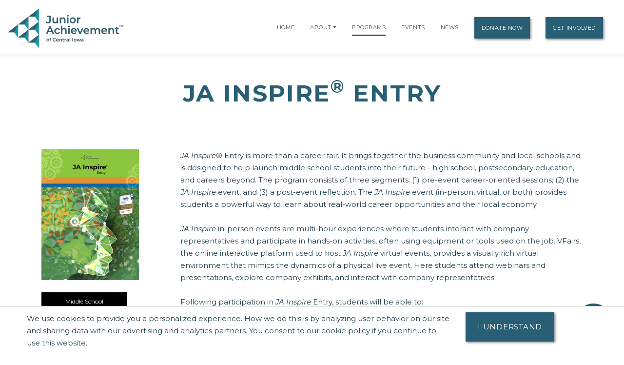

--- FILE ---
content_type: text/html;charset=UTF-8
request_url: https://centraliowa.ja.org/programs/ja-inspire-entry
body_size: 24887
content:
<!DOCTYPE html>
    <html lang="en">
<script>
    console.log("language id: 1");
    console.log("session language attribute: 1");
</script>
    
<!--[if lt IE 7]>      <html class="no-js lt-ie9 lt-ie8 lt-ie7"> <![endif]-->
<!--[if IE 7]>         <html class="no-js lt-ie9 lt-ie8"> <![endif]-->
<!--[if IE 8]>         <html class="no-js lt-ie9"> <![endif]-->
<!--[if gt IE 8]><!--> <html class="no-js"> <!--<![endif]-->
  
  
    
    
    
    
 <head>
  



<title>JA Inspire Entry | Junior Achievement of Central Iowa</title>
<!--
<meta name="viewport" content="width=device-width, initial-scale=1.0">
<meta content="initial-scale=1, maximum-scale=1, width=device-width" name="viewport" />
-->
<meta charset="UTF-8">
<meta name="theme-color" content="#285F74"/>
  <meta name="title" content="JA Inspire Entry | Junior Achievement of Central Iowa">

<meta name="application-name" content="dotCMS dotcms.com">



<meta name="lastModifiedDate" content="2021-04-05 15:18:38.0">
<meta name="viewport" content="width=device-width, initial-scale=1.0">

<meta content="" property="fb:profile_id">

<!--<meta http-equiv="Cache-Control" content="no-cache, no-store, must-revalidate" />
<meta http-equiv="Pragma" content="no-cache" />
<meta http-equiv="Expires" content="0" /> -->
<meta http-equiv = "content-language" content = "en">
<meta name="p:domain_verify" content="ae50ef2b85d4460785bac1c0bd603417"/>
<meta name="google-site-verification" content="xPEa53xx_3NUsXTv1tGL8VqyOvyl3lg0eznL0BF9IRg" />



<!-- OG Tags --> 
<!-- replace with correct logo path -->
<!--<meta property="og:image" content="" />-->
<meta content="en_US" property="og:locale">
<meta content="Junior Achievement of Central Iowa" property="og:site_name"> 



    
      
    <meta name="description" content="JA Inspire® Entry is more than a career fair. It brings together the business community and local schools and is designed to help launch middle school students into their future - high school, postsecondary education, and careers beyond. The program consists of three segments: (1) pre-event career-oriented sessions; (2) the JA Inspire event, and (3) a post-event reflection. The JA Inspire event (in-person, virtual, or both) provides students a powerful way to learn about real-world career opportunities and their local economy.

Education Level: Middle School">
    <meta name="keywords" content="">
    <meta property="og:url"                       content="https://centraliowa.ja.org/programs/ja-inspire-entry" />
    <meta property='og:site_name'                 content="https://centraliowa.ja.org" />
    <meta property="og:type"                      content="website" />
    <meta property="og:title"                     content="JA Inspire Entry" />
    <meta property="og:description"               content="JA Inspire® Entry is more than a career fair. It brings together the business community and local schools and is designed to help launch middle school students into their future - high school, postsecondary education, and careers beyond. The program consists of three segments: (1) pre-event career-oriented sessions; (2) the JA Inspire event, and (3) a post-event reflection. The JA Inspire event (in-person, virtual, or both) provides students a powerful way to learn about real-world career opportunities and their local economy.

Education Level: Middle School" />
    <meta property="og:image"                     content="https://centraliowa.ja.org/dA/23dfbf840c/coverArt/ja-inspire-entry.jpg?language_id=1/400w" />
    <meta property="og:image:alt"                 content="JA Inspire Entry" />
    <meta property="og:image:width"               content="660" />
    <meta property="og:image:height"              content="885" />
    <meta property="fb:app_id"                    content="990197037661910" />
    <!-- begin twitter code -->
                                                      <meta name="twitter:site" content="@website-username">
                              
<!-- /OG Tags-->


    <!-- Google Analytics: Set your site's ID in the host verable. -->


    
<!-- Google Analytics -->
<script>
window.ga=window.ga||function(){(ga.q=ga.q||[]).push(arguments)};ga.l=+new Date;
ga('create', 'UA-42537507-6', 'auto');
ga('send', 'pageview');
</script>
<script async src='https://www.google-analytics.com/analytics.js'></script>
<!-- End Google Analytics -->

<!-- Clarity Code -->
<script type="text/javascript">
    (function(c,l,a,r,i,t,y){
        c[a]=c[a]||function(){(c[a].q=c[a].q||[]).push(arguments)};
        t=l.createElement(r);t.async=1;t.src="https://www.clarity.ms/tag/"+i;
        y=l.getElementsByTagName(r)[0];y.parentNode.insertBefore(t,y);
    })(window, document, "clarity", "script", "r1jizsqlgu");
</script>

<!-- Global site tag (gtag.js) - Google Analytics -->
<script async src="https://www.googletagmanager.com/gtag/js?id=G-456LYCD8N7"></script>
<script>
  window.dataLayer = window.dataLayer || [];
  function gtag(){window.dataLayer.push(arguments);}
  gtag('js', new Date());

  gtag('config', 'G-456LYCD8N7');
</script>





<link rel="shortcut icon" rel="preload" href="https://global.ja.org/application/themes/ja-2022/images/favicon.ico" type="image/x-icon">

<link rel="stylesheet" rel="preload" href="https://fonts.googleapis.com/css2?family=Montserrat:ital,wght@0,100;0,200;0,300;0,400;0,500;0,600;0,700;0,800;0,900;1,100;1,200;1,300;1,400;1,500;1,600;1,700;1,800;1,900&display=swap">
<link rel="stylesheet" rel="preload" href="https://fonts.googleapis.com/css?family=Open+Sans:300italic,400italic,600italic,700italic,800italic,400,300,600,700,800&display=swap"> 


<link rel="stylesheet" rel="preload" href="https://global.ja.org/application/themes/ja-2022/css/animate.min.css">
<link rel="stylesheet" rel="preload" href="https://global.ja.org/application/themes/ja-2022/css/font-awesome.min.css">
<link rel="stylesheet" rel="preload" href="https://global.ja.org/application/themes/ja-2022/css/bootstrap.min.css">
<link rel="stylesheet" rel="preload" href="https://global.ja.org/application/themes/ja-2022/css/main.css">


<!-- Load jQuery from Google CDN -->
<!--<script src="https://global.ja.org/application/themes/ja-2022/js/font-awesome.min.js"></script>-->
<script src="https://global.ja.org/application/themes/ja-2022/js/jquery-3.6.0.min.js"></script>

<script src="https://global.ja.org/application/themes/ja-2022/js/bootstrap.min.js"></script>
<script src="https://global.ja.org/application/themes/ja-2022/js/ical.js"></script>
<script src="https://global.ja.org/application/themes/ja-2022/js/cookie.js"></script>
<script src="https://global.ja.org/application/themes/ja-2022/js/jquery.inview.min.js"></script>

        
    <!-- MAIN SCRIPT
    ================================= -->
    <script src="https://global.ja.org/application/themes/ja-2022/js/script.js"></script>














<!-- Google Tag Manager -->
<script>
(function(w,d,s,l,i){w[l]=w[l]||[];w[l].push({'gtm.start':
new Date().getTime(),event:'gtm.js'});var f=d.getElementsByTagName(s)[0],
j=d.createElement(s),dl=l!='dataLayer'?'&l='+l:'';j.async=true;j.src=
'https://www.googletagmanager.com/gtm.js?id='+i+dl;f.parentNode.insertBefore(j,f);
})(window,document,'script','dataLayer','GTM-5PN55C2');
</script>
<!-- End Google Tag Manager -->



 </head>
 <body>
  <div id="resp-template" name="globalContainer">
   <div id="hd-template">
    <a class="skipNav" href="#main" tabindex="0"/>Skip Navigation</a>

          

<style>
.skipNav {
  position:absolute;
  top:-1000px;
  padding:10px 50px;
  font-size:24px;
  background:black;
  color:white !important;
}
.skipNav:focus,
.skipNav:hover,
.skipNav:active {
  top:0;
  left:0; 
  z-index:999999;
}  
</style>      


<nav class="navbar navbar-expand-lg navbar-light fixed-top">
            <a class="navbar-brand" href="https://centraliowa.ja.org" style="padding-top: .5125rem;" title="Go to home page for Junior Achievement of Central Iowa">
              <script>
                $(document).ready(function() {
                  var logoWidth = $("#navbar-logo").width();
                  $("#navbar-logo").attr("width",logoWidth);
                });
              </script>
              <img id="navbar-logo" src="/contentAsset/image/08ec0a21-7e22-4d38-8f64-0fadf386038a/hostThumbnail/filter/Resize/resize_h/80" height="80px" alt="Junior Achievement of Central Iowa logo"/>
            </a>
        <button class="navbar-toggler" type="button" data-toggle="collapse" data-target="#navbarNavDropdown"
            aria-controls="navbarNavDropdown" aria-expanded="false" aria-label="Show the Navigation for reduced monitor size">
            <span class="navbar-toggler-icon"></span>
        </button>
        <!-- get pages from top nav -->        
    <span class="sr-only">Page Navigation:</span>
                <div class="collapse navbar-collapse" id="navbarNavDropdown">
        <ul class="navbar-nav ml-auto">

                       <li class="nav-item"><a class="nav-link" title="Go to Home page" href="/index">Home</a></li>
                    
                    
                    
                              
                                                                                                                                                                                                                                                                                                                                                                                                                                                                                                                                                                                                                        

                                                                                                                                                                                                                                                                                                                                                                                                                                                                                                                                                                                                                                                                                                                                                                                                                                                                                                                                                                                                                                                                                                                                                                                                                                                                                                                                                                                                                                                                                                                                                                                                                                                                                                                                                                                                                                                                                                                                                                                                                                                                                                                                                                                                                                                                                                                                                                                                                                                                                                                                                                                                                                                                                                                                                                                                                                                                                                                                                                                                                                                                                                                                                                                                                                                                                                                                                                                                                                                                                                                                                                                                                                                                                                                                                                                                                                                                                                                                                                                                                                                                                                                                                                                                                                                                                                                                                                                                                                                                                                                                                                                                                                                                                                                                                                                                                                                                                                                                                                                                                                                                                                                                                                                                                                                                                                                                                                                                                                                                                                                                                                                                                                                                                                                                                                                                                                                                                                                                                                                                                                                                                                                                                                                                                                                                                                                                                                                                                                                                                                                                                                                                                                                                                                                                                                                                                                                                                                                                                                                                                                                                                                                                                                                                                                                                                                                                                                                                                                                                                                                                                                                                                                                                                                                                                                                                                                                                                                                                                                                                                                                                                                                                                                                                                                                                                                                                                                                                                                                                                                                                                                                                                                                                                                                                                                                                                                                                                                                                                                                                                                                                                                                                                                                                                                                                                                                                                                                                                                                                                                                                                                                                                                                                                                                                                                                                                                                                                                                                                                                                                                                                                                                                                                                                                                                                                                                                                                                                                                                                                                                                                                                                                                                                                                                                                                                                                                                                                                                                                                                                                                                                                                                                                                                                                                                                                                                                                                                                                                                                                                                                                                                                                                                                                                                                                                                                                                                                                                                                                                                                                                                                                                                                                                                                                                                                                                                                                                                                                                                                                                                                                                                                                                                                                                                                                                                                                                                                                                                                                                                                                                                                                                                                                                                                                                                                                                                                                                                                                                                                                                                                                                                                                                                                                                                                                                                                                                                                                                                                                                                                                                                                                                                                                                                                                                                                                                                                                                                                                                                                                                                                                                                                                                                                                                                                                                                                                                                                                                                                                                                                                                                                                                                                                                                                                                                                                                                                                                                                                                                                                                                                                                                                                                                                                                                                                                                                                                                                                                                                                                                                                                                                                                                                                                                                                                                      
          
                                                                                
                    
          <!-- if children -->
          
                                        
                                        
                              
                                                              
                                        
                                        
          
                    
          
          <li id="navabout" class="nav-item dropdown"> 
            <!-- parent menu --> 
            <a class="nav-link" title="Go to About page" aria-haspopup="true" href="/about/index">About</a> 
                        <a class="nav-link dropdown-toggle" title="Expand the menu to show related About pages" href="/about/index" id="AboutDropdown" role="button" data-toggle="dropdown" aria-haspopup="true" aria-expanded="false"></a>
            <div class="dropdown-menu"> 
                                                                      
                                                                                                                                                          
              <!-- leadership size is: 5 -->
                              <a class="dropdown-item" title="Go to Leadership page" href="/about/leadership">Leadership</a> 
                                            <a class="dropdown-item" title="Go to Staff page" href="/about/staff">Staff</a> 
                            <!-- board size is: 72 -->
                              <a class="dropdown-item" title="Go to Board page" href="/about/board">Boards</a> 
                                                          <a class="dropdown-item" title="Go to our Financial Reports page" href="/about/financial-reports">Financial Reports</a> 
                                                                                      <a class="dropdown-item" title="Go to our community listing page" href="/about/communities-served">Communities Served</a> 
                                                              <a class="dropdown-item" title="Go to our DEI Statement page" href="/our-commitment/our-commitment-to-diversity-equity-and-inclusion">DEI Statement</a>
                                            </div>
                        </li>
          <!-- if children -->
          <li id="navprograms" class="nav-item"> 
            <!-- parent menu --> 
            <a class="nav-link" title="Go to Programs page" href="/programs/index">Programs</a>
          </li>
          
            
                        
                                  
          
                                                            
                                                                                      
                                                                                         
                                                                                      
                                                                                         
                                                                                      
                                                                                         
                                                                                      
                                                                                         
                                                                                      
                                                                                         
                                                                                      
                                                                                         
                                                                                      
                                                                                         
                                                                                      
                                                                                         
                                                                                      
                                                                                         
                                                                                      
                                                                                         
                                                                                      
                                                                                         
                                                                                      
                                                                                         
                                                                                      
                                                                                         
                                                                                      
                                                                                         
                                                                                      
                                                                                         
                                                                                      
                                                                                         
                                                                                      
                                                                                         
                                                                                      
                                                                                         
                                                                                      
                                                                                         
                                                                                      
                                                                                                               
                                                                                      
                                                                                       

                  <!-- if children -->
          <li id="navevents" class="nav-item dropdown"> 
            <!-- parent menu --> 
            <a class="nav-link" title="Go to Events page" href="/events/index">Events</a>
                          </li>
          <!-- if children -->

                    
                                                                                                                                                                                                                                                                                                                                                                                                                                                                                                                                                                                                                                                                                                                                                                                                                                                                                                                                                                                                                                                                                                                                                                                                                                                                                                                                                                                                                                                                                                                                                                                                                                                                                                                                                                                                                                                                                                                                                                                                                                                                                                                                                                                                                                                                                                                                                                                                                                                                                                                                                                                                                                                                                                                                                                                                                                                              
          <li id="navnews" class="nav-item dropdown"> 
            <!-- parent menu --> 
            
            <a class="nav-link" title="Go to News page" href="/news/index">News</a>
            <div class="dropdown-menu"> </div>
          </li>
          <!-- if children -->
                    <li class="nav-item dropdown"> 
            <!-- parent menu --> 
            
            <a class="nav-link btn btn-primary external" title="Go to Donate Now page" href="/donate/index">Donate Now</a>
            <div class="dropdown-menu"> </div>
          </li>
                    
          <!-- if children -->
          <li class="nav-item dropdown"> 
            <!-- parent menu --> 
                          <a class="nav-link btn btn-primary external" title="Go to Get Involved page" href="/get-involved/index">Get Involved</a>
                        <div class="dropdown-menu"> </div>
          </li>
          <!-- if children --> 
          <!-- if no children -->
        </ul>
        </div>

    <span class="sr-only">End of page navigation.</span>

    </nav>

     <!-- end of dotcache -->

        
    
<script type="application/ld+json">
    {
      "@context": "https://schema.org",
      "@type": "Organization",
      "name": "Junior Achievement of Central Iowa",
      "url": "https://centraliowa.ja.org",
      "logo": "https://centraliowa.ja.org/contentAsset/image/08ec0a21-7e22-4d38-8f64-0fadf386038a/hostThumbnail/filter/Resize/resize_h/112"
    }
</script>

<script>
$(".skipNav").keypress(function(e) {
  if(e.which == "13" || e.which == "32") { //enter or space keys
    $("main a").first().focus();
  }
  console.log(e.which);
});
</script>

<script>
var path = window.location.pathname;

if(path.startsWith("/about")) {
  $("#navabout").addClass("active");
}
if(path.startsWith("/programs")) {
  $("#navprograms").addClass("active");
}
if(path.startsWith("/events")) {
  $("#navevents").addClass("active"); 
}
if(path.startsWith("/news")) {
  $("#navnews").addClass("active");
}
</script>   </div>
   <main id="main">
   <div id="bd-template">
    <div id="yui-main-template">

                   <div class="container mb-3">
                <!-- if it's a program, alter the title for those R@%@^% registration and trademarks. --> 
                                
                  
                                                                                          
                                                       
                                
                
               <h1 class="page-heading text-center">JA Inspire<sup>&reg;</sup> Entry</h1>
               
                           </div> 
                
     <div class="yui-b-template" id="splitBody0">
        <style>
    #programsList {
        font-size:13px;
    }
    .programFilterHeader {
      font-family:Montserrat,sans-serif;
      font-weight:700;
      font-size:30px;
    }
    .programFilterContainer {
      margin-bottom:20px;
    }
    .clearFiltersButton {
      margin:0 25px 25px 0;
    }
    .filterButton {
      margin-bottom:25px;
    }
    .ja-educationLevelsPillars {
      margin:0 0 20px;
    }
    .ja-educationLevel,
    .ja-pillar {
      color:white;
      width:175px;
      padding-top:5px;
      padding-bottom:5px;
      margin-right:10px;
      margin-bottom:10px;
      text-align:center;
      font-family:Montserrat,sans-serif;
      font-size:11px;
      cursor:default;
      box-sizing:content-box;
      height:27px;
    }
    .ja-educationLevel {
      background-color:black;
    }
    .ja-pillar {
      background-color:#4F4F4F;
    }
    .pillarLabel {
      position:relative;
      top:-4px;
      font-size:12px;
    }
    .educationLevelLabel {
      position:relative;
      top:4px;
      font-size:12px;
    }
    .ada-hidden {
      position:absolute;
      left:-9999px;
    }
    .ja-pillar .fa-thermometer-three-quarters,
    .ja-pillar .fa-thermometer-half,
    .ja-pillar .fa-thermometer-quarter {
      margin-left:10px;
    }
    .fa-thermometer-three-quarters,
    .fa-thermometer-half,
    .fa-thermometer-quarter {
      font-size:24px;
    }
    /*.fa-thermometer-three-quarters {
      color:red;
    }
    .fa-thermometer-half {
      color:orange;
    }
    .fa-thermometer-quarter {
      color:yellow;
    }*/

    .legend {
      background-color:rgba(0, 0, 0, 0.07);
      padding:10px 5px;
      margin:10px 0;
    }
    .pillarLegend,
    .implementationLegend {
      font-size:12px;
    }
    .pillarLegend > div,
    .implementationLegend > div {
      white-space: nowrap;
    }
    .legend .fas {
      margin-right:10px;
      font-size:24px;
    }
    .pillarLegend .fas {
      /*background-color: #4F4F4F;
      padding: 5px 10px;*/
    }
    .legend h5 {
      font-family:Montserrat,sans-serif;
      font-weight:700;
      margin-bottom:5px;
    }
    .legendLabel {
      display: inline-block;
      position: relative;
      top: -4px;
    }
    .imageContainer {
      text-align:center;
    }
    .related-section .ja-card {
      height:auto !important;
      text-align:left;
    }
    .related-section .ja-card li {
      margin-bottom:10px;
    }
    .administrationArea {
      font-style:italic;
      margin-bottom: 20px;
      display: inline-block;
      max-width:200px;
    }
    
</style>





<!-- Structured Data for Programs -->









<script type="application/ld+json">
    {
      "@context": "http://schema.org",
      "@type": "Course",
      "name": "JA Inspire&reg; Entry",
      "description": "JA Inspire® Entry is more than a career fair. It brings together the business community and local schools and is designed to help launch middle school students into their future - high school, postsecondary education, and careers beyond. The program consists of three segments: (1) pre-event career-oriented sessions; (2) the JA Inspire event, and (3) a post-event reflection. The JA Inspire event (in-person, virtual, or both) provides students a powerful way to learn about real-world career opportunities and their local economy. 

JA Inspire in-person events are multi-hour experiences where students interact with company representatives and participate in hands-on activities, often using equipment or tools used on the job. VFairs, the online interactive platform used to host JA Inspire virtual events, provides a visually rich virtual environment that mimics the dynamics of a physical live event. Here students attend webinars and presentations, explore company exhibits, and interact with company representatives. 

Following participation in JA Inspire Entry, students will be able to:

-- Gain insight into career clusters that interest them.
-- Make connections with adults who have jobs in careers that interest them.
-- See the connection between high school programming choices and careers.
-- Collect information about the education required to be successful in a job.
-- Practice soft skills.

JA Inspire Entry is part of the JA Work and Career Readiness Pathway and is recommended for middle school students (grades 6-8). It has multiple curriculum implementation options: fully teacher-led, fully self-guided, or hybrid with classroom introductions and talking points for all self-guided sessions. A Spanish translation is available.

As part of this program, JA teachers and volunteers are encouraged to use the resources available in JA Connect®, located at https://connect.ja.org/. This self-guided experience includes interactives, exploration of JA Here to Career, and apps for student use. 

JA programs support national and state standards in reading, mathematics, social studies, and work and career readiness. See below for more information on alignment with national and state standards.",
      "provider": {
        "@type": "Organization",
        "name": "Junior Achievement USA",
        "sameAs": "https://programs.ja.org/program/ja-inspire-entry"
      }
    }
    </script>
<!-- ./Structured Data for Programs -->






<style>/* =============== All event pages =============== */ .ja-bottom-margin {margin-bottom:30px;} .ja-event-container { padding: 90px 0px; } .ja-event-links { margin: 24px 24px 24px 0px !important; } @media (min-width: 992px) { .dl-horizontal dd { margin-left: 72px !important; } .dl-horizontal dt { float: left; width: 58px !important; clear: left; text-align: right; overflow: hidden; text-overflow: ellipsis; white-space: nowrap; } } .dl-horizontal dd { margin-left: 72px; } .dl-horizontal dt { float: left; width: 52px; clear: left; text-align: right; overflow: hidden; text-overflow: ellipsis; white-space: nowrap; } .ja-description-list dd { margin-bottom: 15px; margin-left: 0px; } .ja-sponsor-heading:after { content: ""; position: absolute; left: 0; bottom: 0; display: block; height: 0px; width: 0px; } li > i.fa-li{ top: 0px; left: -6px; width: 20px; font-size: 16px; line-height: 1; opacity: .5; text-align: center; position: relative; } ul.list-unstyled.ja-event-links{ padding-left: 0px; list-style-type: none; } /* JA Profile Card Grid Making Board Members/Staff/Guests stand out! */ .ja-profile-card { border-left: 4px solid #8cc63e; border-bottom: 4px solid #8cc63e; margin-bottom: 30px !important; } .ja-profile-card .profile-image { position: relative; text-align: center; } .ja-profile-card img { width: 100%; height: auto; } .ja-profile-card .description { width: 100%; height: 100%; position: absolute; top: 0; left: 0; font-size: 14px; color: #fff; line-height: 30px; padding: 40px 50px; opacity: 0; background-color: rgba(49, 49, 49, 0.6); transition: all 0.5s ease 0s; } .ja-profile-card:hover .description { opacity: 1; } .ja-profile-card .social { padding: 10px 0 0 0; margin: 0; list-style: none; position: absolute; top: 40px; left: -27px; background: #8cc63e; text-align: center; transform: translate(25px, 0px) rotateY(90deg); transition: all 0.5s ease 0s; } .ja-profile-card:hover .social { transform: translate(0px, 0px) rotateY(0deg); } .ja-profile-card .social li { display: block; margin-bottom: 10px; } .ja-profile-card .social li a { display: block; width: 40px; height: 35px; font-size: 17px; color: #fff; line-height: 30px; transition: all 0.5s ease 0s; } .ja-profile-card .social li a:hover { background: #6f9e2f; } .ja-profile-card .profile-info { padding: 20px; min-height:170px; } .ja-profile-card .title { font-size: 18px; color: #8cc63e; letter-spacing: 1.2px; margin: 0 0 0 0; transition: all 0.5s ease 0s; } .ja-profile-card .ja-profile-title { display: block; font-size: 14px; color: #333; text-transform: capitalize; font-weight: 200; } .ja-profile-card .ja-company-company { display: block; font-size: 14px; color: #333; text-transform: capitalize; } .ja-profile-card .ja-profile-board { display: block; font-size: 14px; color: #666; text-transform: capitalize; margin-bottom: 20px; } .ja-profile-card .title:hover, .ja-profile-card .post:hover { color: #bc3fbf; } @media only screen and (max-width: 990px) { .ja-profile-card { margin-bottom: 30px; } } @media only screen and (max-width: 767px) { .ja-profile-card .social { left: -20px; } } @media only screen and (max-width: 480px) { .ja-profile-card .social { left: -20px; } } /* Sponsor Panel Using Bootstraps panel */ .panel-sponsor { border-color: #bce8f1; } .panel { margin-bottom: 20px; background-color: #fff; border: 1px solid transparent; border-radius: 0px; -webkit-box-shadow: 0 1px 1px rgba(0,0,0,0.05); box-shadow: 0 1px 1px rgba(0,0,0,0.05); } .panel-sponsor>.panel-heading { color: #fff; background-color: #626366; border-color: #8cc63e; border-top-right-radius: 0px; border-top-left-radius: 0px; } .ja-sponsor-alt >.panel-heading { background-color: #949494; border-color: #8cc63e; } /* Displaying Sponsor Logos in a responsive grid */ /* Custom, iPhone Retina */ @media only screen and (min-width : 320px) { img.img-responsive.sponsorImage { margin: 0 auto; } } /* =============== Event Hall of Fame with Hero Header =============== */ .row.ja-event-content-area { margin-bottom: 10px; } .ja-event-hero{ height: 440px; } </style>


<!-- Structured Data -->
<script type="application/ld+json">
    {
      "@context": "http://schema.org",
      "@type": "Course",
      "name": "JA Inspire",
      "description": "JA Inspire® Entry is more than a career fair. It brings together the business community and local schools and is designed to help launch middle school students into their future - high school, postsecondary education, and careers beyond. The program consists of three segments: (1) pre-event career-oriented sessions; (2) the JA Inspire event, and (3) a post-event reflection. The JA Inspire event (in-person, virtual, or both) provides students a powerful way to learn about real-world career opportunities and their local economy. 

JA Inspire in-person events are multi-hour experiences where students interact with company representatives and participate in hands-on activities, often using equipment or tools used on the job. VFairs, the online interactive platform used to host JA Inspire virtual events, provides a visually rich virtual environment that mimics the dynamics of a physical live event. Here students attend webinars and presentations, explore company exhibits, and interact with company representatives. 

Following participation in JA Inspire Entry, students will be able to:

-- Gain insight into career clusters that interest them.
-- Make connections with adults who have jobs in careers that interest them.
-- See the connection between high school programming choices and careers.
-- Collect information about the education required to be successful in a job.
-- Practice soft skills.

JA Inspire Entry is part of the JA Work and Career Readiness Pathway and is recommended for middle school students (grades 6-8). It has multiple curriculum implementation options: fully teacher-led, fully self-guided, or hybrid with classroom introductions and talking points for all self-guided sessions. A Spanish translation is available.

As part of this program, JA teachers and volunteers are encouraged to use the resources available in JA Connect®, located at https://connect.ja.org/. This self-guided experience includes interactives, exploration of JA Here to Career, and apps for student use. 

JA programs support national and state standards in reading, mathematics, social studies, and work and career readiness. See below for more information on alignment with national and state standards.",
      "provider": {
        "@type": "Organization",
        "name": "Junior Achievement of Central Iowa",
        "sameAs": "http://centraliowa.ja.org/program/ja-inspire-entry"
      }
    }
    </script>
<!-- ./Structured Data -->


<section class="section">
  <div class="container">
      <div class="row">
        <div class="col-md-3">
                      <img class="program-cover text-center" src="/dA/23dfbf840c/200w" alt="JA Inspire curriculum cover" /><br/><br/>




                              
                                                                                                                                                                                                                                                                                                                                                                                                                                                                                                                                                                                                                                                                                                                                                                                                                                                                                                                                                                                                                                                                                                                                                                                                                                                                                                                                                                                                                                                            
                                                                                                                                                                                                                                                                                                                                                                                                                                                                                                                                                                                                                                                                                                                                                                                                                                                                                                                                                
                                                                                                                                                                                                                                                                                                                                                                                                                                                                                                                                                                                                                                                                                                                                                                                                                                                                                                                                                                                                                                                
                                                                                                                                                                                                                        
                              
                                                                                                                                      <div class="ja-educationLevel">
                                                <span class="educationLevelLabel">Middle School</span>
                                              </div>
                                                                                                                                    

            <strong>Implementation:</strong><br/> 

                                  <i class="fas fa-graduation-cap" title="Classroom Based"></i>
              <span class="">Classroom Based</span><br/>
                                             <i class="fas fa-bus" title="After School"></i>
              <span class="">After School</span><br/>
                    
         <br/>

            <strong>Pillars of Student Success</strong><br/>
                                                                                                                                                                                  <div class="ja-pillar">
                                                <span class="pillarLabel">Work Readiness</span>
                                                <i class="fas fa-thermometer-three-quarters" title="High Work Readiness"></i>
                                                <span class="ada-hidden">High Work Readiness</span>
                                              </div>
                                                                                                                                                                                                                                                                          <div class="ja-pillar">
                                                <span class="pillarLabel">Financial Literacy</span>
                                                <i class="fas fa-thermometer-quarter" title="Minimal Financial Literacy"></i>
                                                <span class="ada-hidden">Minimal Financial Literacy</span>
                                              </div>
                                                                                                                                      <div class="ja-pillar">
                                                <span class="pillarLabel">Entrepreneurship</span>
                                                <i class="fas fa-thermometer-quarter" title="Minimal Entrepreneurship"></i>
                                                <span class="ada-hidden">Minimal Entrepreneurship</span>
                                              </div>
                                                                                        

                  </div>
        <div class="col-md-9">
                    <em>JA Inspire</em>® Entry is more than a career fair. It brings together the business community and local schools and is designed to help launch middle school students into their future - high school, postsecondary education, and careers beyond. The program consists of three segments: (1) pre-event career-oriented sessions; (2) the <em>JA Inspire</em> event, and (3) a post-event reflection. The <em>JA Inspire</em> event (in-person, virtual, or both) provides students a powerful way to learn about real-world career opportunities and their local economy. <BR>
<BR>
<em>JA Inspire</em> in-person events are multi-hour experiences where students interact with company representatives and participate in hands-on activities, often using equipment or tools used on the job. VFairs, the online interactive platform used to host <em>JA Inspire</em> virtual events, provides a visually rich virtual environment that mimics the dynamics of a physical live event. Here students attend webinars and presentations, explore company exhibits, and interact with company representatives. <BR>
<BR>
Following participation in <em>JA Inspire</em> Entry, students will be able to:<BR>
<BR>
-- Gain insight into career clusters that interest them.<BR>
-- Make connections with adults who have jobs in careers that interest them.<BR>
-- See the connection between high school programming choices and careers.<BR>
-- Collect information about the education required to be successful in a job.<BR>
-- Practice soft skills.<BR>
<BR>
<em>JA Inspire</em> Entry is part of the JA Work and Career Readiness Pathway and is recommended for middle school students (grades 6-8). It has multiple curriculum implementation options: fully teacher-led, fully self-guided, or hybrid with classroom introductions and talking points for all self-guided sessions. A Spanish translation is available.<BR>
<BR>
As part of this program, JA teachers and volunteers are encouraged to use the resources available in JA Connect®, located at https://connect.ja.org/. This self-guided experience includes interactives, exploration of JA Here to Career, and apps for student use. <BR>
<BR>
JA programs support national and state standards in reading, mathematics, social studies, and work and career readiness. See below for more information on alignment with national and state standards.


          



      <div class="row">

          


               </div>
        </div>
      </div>
  </div>
</section>

















<section class="section">
   <div class="container">
   <div class="row">
                     
          
          
          
          
          
<div class="col-md-12">
<div class="program-description ja-baseprogram-description ja-base">
                
        
    




       
       


    
    
                                                                                
    
            
    
    <script>
      console.log("number of overviews: " + 0);
      console.log("resource count: " + 4);
    </script>

          <div class="well well-small">
        <div class="row">
                      <div class="col-md-12">
              <h2>Program Resources</h2>
              <ul>
                                                                      <li><a href="https://data.ja.org/s/ehUAAA" title="Go to external location for JA Connect Educator-Volunteer Resource Sheet, JA Inspire Entry (Opens new window)" target="_blank">JA Connect Educator-Volunteer Resource Sheet, JA Inspire Entry</a></li>
                                                                                          <li><a href="https://data.ja.org/s/sV0AAA" title="Go to external location for JA Inspire Entry Learning Experience Brief (Opens new window)" target="_blank">JA Inspire Entry Learning Experience Brief</a></li>
                                                                                          <li><a href="https://data.ja.org/s/sl0AAA" title="Go to external location for JA Inspire Entry Learning Experience Overview (Opens new window)" target="_blank">JA Inspire Entry Learning Experience Overview</a></li>
                                                                                                            <li><a href="/dA/a06fe19c2c/file/25-26 STEM Guide for JA Learning Experiences.pdf?language_id=1" target="_blank" title="Download: STEM Guide for JA Learning Experiences">STEM Guide for JA Learning Experiences</a></li> 
                                                </ul>
            </div>
                  </div>
      </div>
    
    
    


    
    
    
                        
                               


        
    
    
    
    
    
    
    </div>

    
    
    




   </div> <!-- end column 8-->

   </div>
   
   </div><!-- end row -->
</div>
</section>


    

          
              
    
    









<style>
.standardsAlignment h2,
.standardsAlignment h3 {
	text-align:center;
}
@media (min-width: 767.99px) { 
	.standardsAlignment .col-md {
    	max-width: 50%;
	}
}
@media (max-width: 767.98px) { 
	.standardsAlignment .col-md-3,
	.standardsAlignment .col-md {
		margin-bottom:50px;
	}
}
.standardsAlignment button,
.standardsAlignment .btn-group {
	margin-bottom:10px;
	width:100%;
}
.standardsAlignment .fas {
	font-size:100px;
    width: 100%;
    text-align: center;
}
.standardsAlignment .topPart {
	margin-bottom:25px;
}
.stateStandardsDropdown {
	border-radius:4px !important;
}
.stateStandardsDropdown::after {
    display: inline-block;
    width: 0;
    height: 0;
    margin-left: .255em;
    vertical-align: .255em;
    content: "";
    border-top: .3em solid;
    border-right: .3em solid transparent;
    border-bottom: 0;
    border-left: .3em solid transparent;
}
.stateStandardsDropdownMenu {
	display: none;
	position: absolute;
    width: 100%;
    height:250px;
    top: 45px;
    overflow: auto;
    border-radius:5px;
    background-color:white;
    border:2px solid gray;
    z-index:1;
}
.stateStandardsDropdownMenu .dropdown-item {
	text-decoration:underline !important;
}
.stateStandardsDropdownMenu .dropdown-item:focus,
.stateStandardsDropdownMenu .dropdown-item:hover {
	background-color:rgba(140,198,62,0.85);
}

</style>

<section class="section standardsAlignment">
	<div class="container">
		<h2 class="section-heading text-center">Alignment with State and National Standards</h2>
		<div class="about-row row justify-content-center">
			<div class="col-md">
				<i class="fas fa-book-open" style="color:#00A0AF"></i>
				<h3>Common Core Standards</h3>
				<p class="standardsDescription">
					For those states that follow common core standards, Junior Achievement's curricula have been reviewed for alignment with these standards! Learn more by selecting the appropriate grade level below. <br /><br /><a href="/educator/program-correlations" title="Go to our main Correlation and Standards page">Main Correlation and Standards Page</a>
				</p>
							</div>
			<div class="col-md">
				<i class="fas fa-globe-americas" style="color:#00A0AF"></i>
				<h3>National Standards</h3>
				<p class="standardsDescription">
					While educational standards are determined primarily at the state level, many national standards serve as guidelines for the development of these state standards. See how Junior Achievement curricula align with the national standards listed below. <br /><br /><a href="/educator/program-correlations" title="Go to our main Correlation and Standards page">Main Correlation and Standards Page</a>
				</p>
							</div>
			<div class="col-md">
				<i class="fas fa-medal" style="color:#00A0AF"></i>
				<h3>State Standards</h3>
				<p class="standardsDescription">
					Junior Achievement curricula are created to align with state standards. To see how our programs align with your state's standards, explore the options below. <br /><br /><a href="/educator/program-correlations" title="Go to our main Correlation and Standards page">Main Correlation and Standards Page</a>
				</p>
															</div>
			<div class="col-md">
				<i class="fas fa-project-diagram" style="color:#00A0AF"></i>
				<h3>Scope and Sequence</h3>
				<p class="standardsDescription">
					Junior Achievement learning experiences cover financial literacy, career and work readiness, and entrepreneurship. Our extensive scope and sequence helps explain how our programs cover these subjects at various grade levels. <br /><br /><a href="/educator/program-correlations" title="Go to our main Correlation and Standards page">Main Correlation and Standards Page</a>
				</p>
									<a href="/dA/c948cd260c/scopeandsequencefile/2023 JA Scope and Sequence.pdf?language_id=1" target="_blank" title="All Learning Experiences (opens in new window)"><button type="button" class="btn btn-primary standardsButton">All Learning Experiences</button></a>
									<a href="/dA/761f776dd3/scopeandsequencefile/2023 JA Scope and Sequence K-5 Offerings.pdf?language_id=1" target="_blank" title="Grades K-5 Learning Experiences (opens in new window)"><button type="button" class="btn btn-primary standardsButton">Grades K-5 Learning Experiences</button></a>
									<a href="/dA/0b1b267a8b/scopeandsequencefile/2023 JA Scope and Sequence 6-12 Learning Experiences.pdf?language_id=1" target="_blank" title="Grades 6-12 Learning Experiences (opens in new window)"><button type="button" class="btn btn-primary standardsButton">Grades 6-12 Learning Experiences</button></a>
									<a href="/dA/086d147e58/scopeandsequencefile/2023 JA Scope and Sequence High School Semester Courses.pdf?language_id=1" target="_blank" title="High School Semester Courses (opens in new window)"><button type="button" class="btn btn-primary standardsButton">High School Semester Courses</button></a>
									<a href="/dA/14f80dc524/scopeandsequencefile/2023 JA Scope and Sequence Real Life Immersion Learning Experiences.pdf?language_id=1" target="_blank" title="Real Life Immersion Learning Experiences (opens in new window)"><button type="button" class="btn btn-primary standardsButton">Real Life Immersion Learning Experiences</button></a>
									<a href="/dA/a69b33efc8/scopeandsequencefile/2023 JA Scope and Sequence Young Adult 18-25.pdf?language_id=1" target="_blank" title="Young Adults 18-25 Learning Experiences (opens in new window)"><button type="button" class="btn btn-primary standardsButton">Young Adults 18-25 Learning Experiences</button></a>
								<!--<a href="/dA/0b1b267a8b/scopeandsequencefile/2019%20JA%20Scope%20and%20Sequence%20K-12%20Kit-Based%20and%20Blended.pdf"><button type="button" class="btn btn-primary standardsButton">K-12 Kit-Based and Blended Programs</button></a>
				<a href="/dA/14f80dc524/scopeandsequencefile/2019%20JA%20Scope%20and%20Sequence%20Capstone.pdf"><button type="button" class="btn btn-primary standardsButton">Capstone Programs</button></a>
				<a href="/dA/086d147e58/scopeandsequencefile/2019%20JA%20Scope%20and%20Sequence%20High%20School%20Semester%20Courses.pdf"><button type="button" class="btn btn-primary standardsButton">High School Semester Courses</button></a>
				<a href="/dA/c948cd260c/scopeandsequencefile/JA%20Scope%20and%20Sequence%20Poster%202019.pdf"><button type="button" class="btn btn-primary standardsButton">All Programs K-12</button></a>-->
			</div>
		</div>
	</div>
</section>

<script>
$(".stateStandardsDropdown").click(function() {
	$(".stateStandardsDropdownMenu").toggle();
});
</script>
    


            <script>console.log("bg: white, alignment: left");</script>
        <section class="benefits-section section">
            <div class="container">
                                    <h2 class="section-heading text-center">Request a Presenter to Teach Curriculum</h2>
                
                <div class="about-row row">
                    <div class="about-image col-md-6 animation">
                                                        <img loading="lazy" src="/dA/a3aeaf57-e4b9-4975-9268-275b4a0319b5/530w/80q" width="530px" alt="A Junior Achievement Volunteer teaches students"/>
                                                  </div>
                    <div class="about-text col-md-6 animation">
                        <div class="two-cols-description-text-inner container pl-5 pr-5" >
                            Junior Achievement lessons are delivered by volunteers from the community. These presenters are prepared by JA to facilitate engaging learning activities that focus on financial literacy, work and career readiness, and entrepreneurship. This results in an enriched learning experience that helps students make the connection between what they learn in school and the world outside the classroom.

                                                        
                                                    </div>
                    </div>
                </div>
            </div>
        </section> 
    

<section class="section">
    <div class="container">
        <h2 class="section-heading text-center">Steps to Request a Presenter</h2>
        <div class="row">
            <div class="col-md-12">
                                                         <img src="/contentAsset/image-thumbnail/6bb09ea2-86a1-4e81-a8de-178a655f43f1/image?w=1000&h=250" alt="Steps to Request a Presenter" />
                                               </div>
        </div>
        <div class="row">
            <div class="col-md-3">
                <h3>1) Request Info</h3>
                                <p>Once you've decided to have a JA volunteer in your classroom, fill out the form on this website. You will receive information on next steps.</p>
                            </div>
            <div class="col-md-3">
                <h3>2) Pick Schedule</h3>
                                <p>You will be able to coordinate a schedule that works for your class either online or in conjunction with a JA representative.</p>
                            </div>
            <div class="col-md-3">
                <h3>3) Meet Presenter</h3>
                                <p>Once a volunteer is identified for your class, JA will connect you with the presenter to discuss roles, expectations, and logistics.</p>
                            </div>
            <div class="col-md-3">
                <h3>4) Empower Students with Standards-Based Education</h3>
                                <p>After all details are in place, the JA volunteer will deliver lessons to your students either virtually or in-person.</p>
                            </div>
        </div>
    </div>
</section><style type="text/css">

textarea {
  max-width:100%;
  padding:5px;
}
form#webup .row {
  margin-top:20px;
}
.finePrint {
  font-size:xx-small;
}

</style>

<script src="https://www.google.com/recaptcha/api.js?render=6Lfz7MMbAAAAAGAXOLKAPKCizvC5g9502O7S7Skh"></script>

<script type="text/javascript" >
     
    $(document).ready(function() {
     
    $("#webup").submit(function(e) {

    e.preventDefault();
    grecaptcha.ready(function() {
      grecaptcha.execute('6Lfz7MMbAAAAAGAXOLKAPKCizvC5g9502O7S7Skh', {action: 'submit'}).then(function(token) {
        
    var title = $('#lastName').val() + " " + $('#firstName').val();
    var phonetype = $('#phoneType option:selected').val();
    var selectedState = $('#state option:selected').val();
    var checkedVals = $("input[name='gradesYouTeach']:checked").map(function(){ return this.value; }).get();
    var gradesYouTeach = checkedVals.join(",");

    var ipAddress = "18.117.126.107";
        
    e.preventDefault();


      var dataObj= {
      'title': title,
      'firstName': $('#firstName').val(),
      'lastName': $('#lastName').val(),
      'email': $('#email').val(),
      'phoneNumber': $('#phoneNumber').val(),
      'phoneType': phonetype,
      'school': $('#school').val(),
      'city': $('#city').val(),
      'state': selectedState,
      'zipcode': $('#zipcode').val(),
      'county': $('#county').val(),
      'gradesYouTeach': gradesYouTeach,
      'subjects': $('#subjects').val(),
      'programsInterestedIn': "JA Inspire",
      'ipAddress': ipAddress,
      'comments': $('#comments').val(),

      'contentHost': 'centraliowa.ja.org',
      'stName': 'Programrequestsubmission'
      };
           
      dataObj.token = token;

      $.ajax({
        url: 'https://global.ja.org/recaptcha',
        type: 'POST',
        dataType: 'json',
        cache: false,
        data: dataObj,
        success: function(data,status,xhr) {
          var recaptchaResponse = JSON.parse(xhr.responseText);
          console.log("success: " + JSON.stringify(recaptchaResponse));

          if(recaptchaResponse.success && recaptchaResponse.score > 0.5) {
            console.log("score pass: " + recaptchaResponse.score);

            $.ajax({
              url: 'https://authoring.ja.org/api/content/Save/1',
              type: 'POST',
              cache: false,
              data: dataObj,
              success: function(data,status,xhr) {
                window.location = "/about/thank-you-for-contacting-us";
              },
              error: function(data,status,xhr) {
                alert("fail: " + JSON.stringify(data));
                console.log(data);
                window.location = "/about/error";
              },
            });
          } else {
            console.log("score fail: " + recaptchaResponse.score);
          }
        },
        error: function(data,status,xhr) {
          alert("fail: " + data);
          console.log("error: " + data);
          window.location = "/about/error";
        },
      }); //end ajax

        
    }); //end grecaptcha execute
    }); //end grecaptcha ready

    $("#submitButton").prop("disabled",true).prop("value","Please Wait...").text("Please Wait...");
    $("#webup").on("submit",function(e) {}); //disabling form

      }); //end webup submit
    }); //end document ready
</script>
    <form id="webup">
<section class="section">
  <div class="container">
    <h2 class="section-heading text-center">Request Information about this Learning Experience</h2>
    <div class="row">
      <div class="col-md-6">
        <label for="firstName" class="required">First Name<em class="star"> * </em></label>
        <input type="text" class="form-control" id="firstName" name="firstName" title="Enter first name" placeHolder="" required>
      </div>
      <div class="col-md-6">
        <label for="lastName" class="required">Last Name<em class="star"> * </em></label>
        <input type="text" class="form-control" id="lastName" name="lastName" title="Enter last name" placeHolder="" required>
      </div>
    </div>
    <div class="row">
          <div class="col-md-6">
            <label for="email" class="required">Email<em class="star"> * </em></label>
            <input type="text" class="form-control" id="email" name="email" title="Enter a valid email" placeHolder="" pattern="^[a-zA-Z0-9.!#$%&'*+/=?^_`{|}~-]+@[a-zA-Z0-9-]+(?:\.[a-zA-Z0-9-]+)*$" required>
          </div>
          <div class="col-md-6">
            <label for="phoneNumber" class="required">Phone Number<em class="star"> * </em></label>
            <input type="tel" class="form-control" id="phoneNumber" name="phoneNumber" title="Enter phone number" placeHolder="" pattern="^(\+\d{1,2}\s)?\(?\d{3}\)?[\s.-]?\d{3}[\s.-]?\d{4}$" required>
          </div>
    </div>
    <div class="row">
      <div class="col-md-6">
        <label for="city" class="required">City</label>
        <input type="text" class="form-control" id="city" name="city" title="" placeHolder="Enter city">
      </div>
      <div class="col-md-6">
        <label for="state" class="required">State</label><br/>
            <select name="state" id="state">
              <option value="">Select</option>
              <option value="AL">Alabama</option>
              <option value="AK">Alaska</option>
              <option value="AZ">Arizona</option>
              <option value="AR">Arkansas</option>
              <option value="CA">California</option>
              <option value="CO">Colorado</option>
              <option value="CT">Connecticut</option>
              <option value="DE">Delaware</option>
              <option value="DC">District of Columbia</option>
              <option value="FL">Florida</option>
              <option value="GA">Georgia</option>
              <option value="HI">Hawaii</option>
              <option value="ID">Idaho</option>
              <option value="IL">Illinois</option>
              <option value="IN">Indiana</option>
              <option value="IA">Iowa</option>
              <option value="KS">Kansas</option>
              <option value="KY">Kentucky</option>
              <option value="LA">Louisiana</option>
              <option value="ME">Maine</option>
              <option value="MD">Maryland</option>
              <option value="MA">Massachusetts</option>
              <option value="MI">Michigan</option>
              <option value="MN">Minnesota</option>
              <option value="MS">Mississippi</option>
              <option value="MO">Missouri</option>
              <option value="MT">Montana</option>
              <option value="NE">Nebraska</option>
              <option value="NV">Nevada</option>
              <option value="NH">New Hampshire</option>
              <option value="NJ">New Jersey</option>
              <option value="NM">New Mexico</option>
              <option value="NY">New York</option>
              <option value="NC">North Carolina</option>
              <option value="ND">North Dakota</option>
              <option value="OH">Ohio</option>
              <option value="OK">Oklahoma</option>
              <option value="OR">Oregon</option>
              <option value="PA">Pennsylvania</option>
              <option value="RI">Rhode Island</option>
              <option value="SC">South Carolina</option>
              <option value="SD">South Dakota</option>
              <option value="TN">Tennessee</option>
              <option value="TX">Texas</option>
              <option value="UT">Utah</option>
              <option value="VT">Vermont</option>
              <option value="VA">Virginia</option>
              <option value="WA">Washington</option>
              <option value="WV">West Virginia</option>
              <option value="WI">Wisconsin</option>
              <option value="WY">Wyoming</option>
            </select>
      </div>
    </div>
    <div class="row">
        <div class="col-md-6">
            <label for="school" class="required">School</label>
            <input type="text" class="form-control" id="school" name="school" title="Enter school name" placeHolder="Enter School Name">
        </div>
    </div>
    <div class="row">
          <div class="col-md-12">
            <label for="comments" class="required">Other Comments?</label><br/>
            <textarea id="comments" name="comments" rows="5" cols="150"></textarea>
          </div>
    </div>
    <div class="row justify-content-center">
      <div class="col-md-8 text-center">
        <p class="finePrint">By submitting this form, you are consenting to receive marketing emails from Junior Achievement of Central Iowa. You can revoke your consent to receive emails at any time by using the unsubscribe link, found at the bottom of every email. </p>
      </div>
    </div>
    <div class="row justify-content-center">
      <div class="col-md-8 text-center">
        <div class="form-group">
          <input class="btn btn-primary external" id="submitButton" type="submit" value="Submit Inquiry" />
        </div>
      </div>
    </div>



  </div>
</section>
    </form><!-- Start testimonial-slider -->



   
     
     
     
     
     
     
     
     
     
     
     
       
     
       
     
     
     
     
       
     
     
     
     
     
     
     
     
     
     
     
     
     
     
     
     
     
     
     
     
     
     
     
     
     
     
     
       
     
       
     
     
     
     
     
     
     
     
     
     
     
     
     
     
     
     
     
     
     
     
     
     
     
     
     
     
       
     
     
     
     
       
     
     
     
       
     
     
     
       
     
     
     
     
     
     
     
     
     
     
     
     
     
     
     
       
       
     
     
     
     
     
     
     
     
     
       
     
     
     
       
     
     
     
     
     
     
     
     
       
     
       
     
       
     
     
     
     
     
     
     
     
       
     
     
     
     
     
     
     
     
     
     
     
     
       
     
     
       
     
     
     
     
       
     
     
  
<section class="testimonial-slider-section section" id="testimonial-slider" style="background-color:#222;color:#ccc;">
        <div class="section-background">
                <div class="section-background-image" data-stellar-ratio="0.4">
                    <!--<img alt="" src="https://global.ja.org/application/themes/ja-2016-flat/images/backgrounds/testimonial-slider-ja.jpg" style="opacity: 0.15;" />-->
                    </div>
            </div>

        <div id="donorScroll" class="carousel slide" data-ride="carousel"  style="background-color:#fff;padding:5em;"> 

        <div class="carousel-inner"> 
                                                                                    <div class="carousel-item text-center active">
                                                <div class="row">
                                            <div class="col-md-2">
                                <a href="/donor/our-supporters" title="Learn more about how Bank of America supports us">
                                <img loading="lazy" alt="Bank of America" class="img-responsive sponsorImage" src="/contentAsset/image/56aede90-d9e7-45f8-84ea-9b795f88c820/sponsorLogoColor/filter/Thumbnail,Jpeg/thumbnail_w/247/thumbnail_h/82/thumbnail_bg/255255255/jpeg_q/70" width="247" height="82"/></a>
                            </div>

                                                                                <div class="col-md-2">
                                <a href="/donor/our-supporters" title="Learn more about how Berkshire Hathaway Energy Foundation supports us">
                                <img loading="lazy" alt="Berkshire Hathaway Energy Foundation" class="img-responsive sponsorImage" src="/contentAsset/image/843c5d021df5157c844d91e3c506f4fd/sponsorLogoColor/filter/Thumbnail,Jpeg/thumbnail_w/247/thumbnail_h/82/thumbnail_bg/255255255/jpeg_q/70" width="247" height="82"/></a>
                            </div>

                                                                                <div class="col-md-2">
                                <a href="/donor/our-supporters" title="Learn more about how Businessolver supports us">
                                <img loading="lazy" alt="Businessolver" class="img-responsive sponsorImage" src="/contentAsset/image/a8a6e49a-9d86-4516-b2ae-4a8c7b6eefc2/sponsorLogoColor/filter/Thumbnail,Jpeg/thumbnail_w/247/thumbnail_h/82/thumbnail_bg/255255255/jpeg_q/70" width="247" height="82"/></a>
                            </div>

                                                                                <div class="col-md-2">
                                <a href="/donor/our-supporters" title="Learn more about how F&G Annuities and Life supports us">
                                <img loading="lazy" alt="F&G Annuities and Life" class="img-responsive sponsorImage" src="/contentAsset/image/9dd01fe4-a88e-4800-8cb8-e09967109331/sponsorLogoColor/filter/Thumbnail,Jpeg/thumbnail_w/247/thumbnail_h/82/thumbnail_bg/255255255/jpeg_q/70" width="247" height="82"/></a>
                            </div>

                                                                                <div class="col-md-2">
                                <a href="/donor/our-supporters" title="Learn more about how Farm Bureau Financial Services supports us">
                                <img loading="lazy" alt="Farm Bureau Financial Services" class="img-responsive sponsorImage" src="/contentAsset/image/15881be0-f5ee-47ad-93bf-86f2eba1d498/sponsorLogoColor/filter/Thumbnail,Jpeg/thumbnail_w/247/thumbnail_h/82/thumbnail_bg/255255255/jpeg_q/70" width="247" height="82"/></a>
                            </div>

                                                                                <div class="col-md-2">
                                <a href="/donor/our-supporters" title="Learn more about how Iowa Department of Insurance and Financial Services supports us">
                                <img loading="lazy" alt="Iowa Department of Insurance and Financial Services" class="img-responsive sponsorImage" src="/contentAsset/image/babeb318eb04fac31091ef6a6b9118cd/sponsorLogoColor/filter/Thumbnail,Jpeg/thumbnail_w/247/thumbnail_h/82/thumbnail_bg/255255255/jpeg_q/70" width="247" height="82"/></a>
                            </div>

                                                </div>
                    </div>
                                                                                        <div class="carousel-item text-center">
                                                <div class="row">
                                            <div class="col-md-2">
                                <a href="/donor/our-supporters" title="Learn more about how J.B. Dahm Holdings supports us">
                                <img loading="lazy" alt="J.B. Dahm Holdings" class="img-responsive sponsorImage" src="/contentAsset/image/10fa4d207468bb97aa4c5dcce966f421/sponsorLogoColor/filter/Thumbnail,Jpeg/thumbnail_w/247/thumbnail_h/82/thumbnail_bg/255255255/jpeg_q/70" width="247" height="82"/></a>
                            </div>

                                                                                <div class="col-md-2">
                                <a href="/donor/our-supporters" title="Learn more about how John Deere Financial supports us">
                                <img loading="lazy" alt="John Deere Financial" class="img-responsive sponsorImage" src="/contentAsset/image/525504da-b22b-4f11-942f-96ec16d5600d/sponsorLogoColor/filter/Thumbnail,Jpeg/thumbnail_w/247/thumbnail_h/82/thumbnail_bg/255255255/jpeg_q/70" width="247" height="82"/></a>
                            </div>

                                                                                <div class="col-md-2">
                                <a href="/donor/our-supporters" title="Learn more about how Krause Group supports us">
                                <img loading="lazy" alt="Krause Group" class="img-responsive sponsorImage" src="/contentAsset/image/da3cbad4e0ca591e79d5873a1adae77e/sponsorLogoColor/filter/Thumbnail,Jpeg/thumbnail_w/247/thumbnail_h/82/thumbnail_bg/255255255/jpeg_q/70" width="247" height="82"/></a>
                            </div>

                                                                                <div class="col-md-2">
                                <a href="/donor/our-supporters" title="Learn more about how Meta supports us">
                                <img loading="lazy" alt="Meta" class="img-responsive sponsorImage" src="/contentAsset/image/8b773f7bd360ecf97bbb7abc99c02a5a/sponsorLogoColor/filter/Thumbnail,Jpeg/thumbnail_w/247/thumbnail_h/82/thumbnail_bg/255255255/jpeg_q/70" width="247" height="82"/></a>
                            </div>

                                                                                <div class="col-md-2">
                                <a href="/donor/our-supporters" title="Learn more about how MidAmerican Energy supports us">
                                <img loading="lazy" alt="MidAmerican Energy" class="img-responsive sponsorImage" src="/contentAsset/image/a85ca2bb-268d-4bca-9e72-2dc8761ed7b3/sponsorLogoColor/filter/Thumbnail,Jpeg/thumbnail_w/247/thumbnail_h/82/thumbnail_bg/255255255/jpeg_q/70" width="247" height="82"/></a>
                            </div>

                                                                                <div class="col-md-2">
                                <a href="/donor/our-supporters" title="Learn more about how People Inc supports us">
                                <img loading="lazy" alt="People Inc" class="img-responsive sponsorImage" src="/contentAsset/image/34acb10a-6b1b-499d-8e8b-9cc881362ea0/sponsorLogoColor/filter/Thumbnail,Jpeg/thumbnail_w/247/thumbnail_h/82/thumbnail_bg/255255255/jpeg_q/70" width="247" height="82"/></a>
                            </div>

                                                </div>
                    </div>
                                                                                        <div class="carousel-item text-center">
                                                <div class="row">
                                            <div class="col-md-2">
                                <a href="/donor/our-supporters" title="Learn more about how Prairie Meadows supports us">
                                <img loading="lazy" alt="Prairie Meadows" class="img-responsive sponsorImage" src="/contentAsset/image/96538a43-bf74-491b-8017-a38b4a899b39/sponsorLogoColor/filter/Thumbnail,Jpeg/thumbnail_w/247/thumbnail_h/82/thumbnail_bg/255255255/jpeg_q/70" width="247" height="82"/></a>
                            </div>

                                                                                <div class="col-md-2">
                                <a href="/donor/our-supporters" title="Learn more about how RSM supports us">
                                <img loading="lazy" alt="RSM" class="img-responsive sponsorImage" src="/contentAsset/image/8130b708-ce7c-42c0-9b5f-3d571eceb34b/sponsorLogoColor/filter/Thumbnail,Jpeg/thumbnail_w/247/thumbnail_h/82/thumbnail_bg/255255255/jpeg_q/70" width="247" height="82"/></a>
                            </div>

                                                                                <div class="col-md-2">
                                <a href="/donor/our-supporters" title="Learn more about how Sammons Financial supports us">
                                <img loading="lazy" alt="Sammons Financial" class="img-responsive sponsorImage" src="/contentAsset/image/27ec9fc0-539c-4084-9a39-0dc9f3253cc1/sponsorLogoColor/filter/Thumbnail,Jpeg/thumbnail_w/247/thumbnail_h/82/thumbnail_bg/255255255/jpeg_q/70" width="247" height="82"/></a>
                            </div>

                                                                                <div class="col-md-2">
                                <a href="/donor/our-supporters" title="Learn more about how Schindler, Anderson, Goperlud & Weese, PC supports us">
                                <img loading="lazy" alt="Schindler, Anderson, Goperlud & Weese, PC" class="img-responsive sponsorImage" src="/contentAsset/image/df6416268ead2b5a8b8f9e89434853cc/sponsorLogoColor/filter/Thumbnail,Jpeg/thumbnail_w/247/thumbnail_h/82/thumbnail_bg/255255255/jpeg_q/70" width="247" height="82"/></a>
                            </div>

                                                                                <div class="col-md-2">
                                <a href="/donor/our-supporters" title="Learn more about how Taco Bell Foundation supports us">
                                <img loading="lazy" alt="Taco Bell Foundation" class="img-responsive sponsorImage" src="/contentAsset/image/2d4a6792b45f6602c49ba86465930688/sponsorLogoColor/filter/Thumbnail,Jpeg/thumbnail_w/247/thumbnail_h/82/thumbnail_bg/255255255/jpeg_q/70" width="247" height="82"/></a>
                            </div>

                                                                                <div class="col-md-2">
                                <a href="/donor/our-supporters" title="Learn more about how Venerable supports us">
                                <img loading="lazy" alt="Venerable" class="img-responsive sponsorImage" src="/contentAsset/image/ddf458a5-5590-4f0a-bbce-484fb872c78b/sponsorLogoColor/filter/Thumbnail,Jpeg/thumbnail_w/247/thumbnail_h/82/thumbnail_bg/255255255/jpeg_q/70" width="247" height="82"/></a>
                            </div>

                                                </div>
                    </div>
                                                                                        <div class="carousel-item text-center">
                                                <div class="row">
                                            <div class="col-md-2">
                                <a href="/donor/our-supporters" title="Learn more about how Voya Financial supports us">
                                <img loading="lazy" alt="Voya Financial" class="img-responsive sponsorImage" src="/contentAsset/image/5a8f05cd-c20b-472d-afe5-86e73921eef8/sponsorLogoColor/filter/Thumbnail,Jpeg/thumbnail_w/247/thumbnail_h/82/thumbnail_bg/255255255/jpeg_q/70" width="247" height="82"/></a>
                            </div>

                                                                                <div class="col-md-2">
                                <a href="/donor/our-supporters" title="Learn more about how Wells Fargo supports us">
                                <img loading="lazy" alt="Wells Fargo" class="img-responsive sponsorImage" src="/contentAsset/image/ffc308f5-ce83-46d9-bd71-b0de55a7fe69/sponsorLogoColor/filter/Thumbnail,Jpeg/thumbnail_w/247/thumbnail_h/82/thumbnail_bg/255255255/jpeg_q/70" width="247" height="82"/></a>
                            </div>

                                            </div>
    </div>


</section>
<style>
    .carousel-indicators li {
        width: 10px;
        height: 10px;
        border-radius: 5px;
    }

    .carousel-inner {
        text-align: center;
        display: block;
        clear: both;
        /*margin-bottom: 5em;
        padding-bottom: 4em;*/
    }
</style>
<script>$('#donorScroll').carousel({
        interval: 4000
    });
    $('#testimonials').carousel({
        interval: 4000
    });</script>
                                                                                                                                                                                                                                                                                                                                                                                                                                                                                                                                                                                                                                                                                                                                                                                                                                                                                                                                                                                                                                                                                                                                                                                                                                                                                                                                                                                                                                                                                                                                                                                                                                                                                                                                                                                                                                                                                                                                                                                                                                                                                                                                                                                                                                                                                                                                                                                                                                                                                                                                                                                                                                                                                                                                                                                                                                                                                                                                                                                                                                                                                                                                                                                                                                                                                                                                                                                                                                                                                                                                                                                                                                                                                                                                                                                                                                                                                                                                                                                  
<style>
  #mapid { 
     position: absolute!important;
     width: 100%;
     height: 100%;
     top: 0;
     left: 0;
    }
    
</style>

<script>
console.log("company name: Junior Achievement of Central Iowa, Inc.");
console.log("company latitude: 41.5826925");
console.log("company longitude: -93.7027254");
</script>


  <link rel="stylesheet" href="https://global.ja.org/application/themes/ja-2022/css/leaflet.css"/>   
  <script src="https://global.ja.org/application/themes/ja-2022/js/leaflet.js"></script>
  
<section id="contact-maps" class="contact-maps-section section">
  <div class="section-background"> 
    
    <!-- MAPS BACKGROUND -->
    <div class="section-background-maps">
      <div id="mapid"></div>
      <!-- <script src="https://maps.googleapis.com/maps/api/js?key=AIzaSyCJ635a1ixkxCcVP7Ej3npk9-gXGhfJ-hw"></script> -->
      <!-- GOGGLE MAPS CONFIGURATION --> 
      <!-- ref: http://maplacejs.com/ --> 
      
      <script>/*<![CDATA[*/
      
$(document).ready(function(){
    
var screenWidth = window.innerWidth;
var longtitudeCenter = -93.7027254;
/* centeredLongitude = -93.7027254 */
if(screenWidth < 992){
longitudeCenter = -93.7027254;
} else {
longitudeCenter = -93.7027254;
}

var longtitudeLowered = 41.5826925;
var longtitudeLowered = 41.5856925;

var mymap = L.map('mapid',{scrollWheelZoom:false,keyboard:false,zoomControl:false}).setView([longtitudeLowered, longitudeCenter], 15);

if(screenWidth > 992){
  var offset = mymap.getSize().x * -0.20;
  mymap.panBy(new L.Point(-offset, 0), {animate: false});
} 

    var checkExist = setInterval(function(){
      if($('.ctct-form-header').length) {
         clearInterval(checkExist);

      mymap.invalidateSize();
      var Esri_WorldGrayCanvas = L.tileLayer('https://server.arcgisonline.com/ArcGIS/rest/services/Canvas/World_Light_Gray_Base/MapServer/tile/{z}/{y}/{x}', {
    attribution: 'Tiles &copy; Esri &mdash; Esri, DeLorme, NAVTEQ',
    id: 'mapbox.streets',
      style: 'width:100%;height:100%'
      }).addTo(mymap);}
}, 100);
      
        
var PinIcon = L.Icon.extend({
  options: {
    iconSize:     [40, 51],
    iconAnchor:   [22, 94],
    popupAnchor:  [-3, -76]
  }
});

var jaMapPin = new PinIcon({iconUrl: '//global.ja.org/application/themes/ja-2016-flat/images/ja-map-pin.png'});
L.marker([41.5826925, -93.7027254], {icon: jaMapPin,keyboard:false}).bindPopup("Junior Achievement of Central Iowa, Inc.").addTo(mymap);
      
});
/*]]>*/
</script> 
    </div>
  </div>
  <div class="container">
    <div class="contact-maps-row row">
      <div class="col-12 col-lg-7 offset-lg-5">
        <div class="contact-maps-box" data-animation="fadeIn"> 
                  <div class="row">
            <div class="col-12" role="region" aria-label="Get Involved Options">
            <p class="">Select a button below to see how you or your organization can get involved with Junior Achievement of Central Iowa, Inc..</p>
            <!--<h2 style="line-height:1.4">Junior Achievement of Central Iowa, Inc.</h2>-->
            <a class="btn btn-lg btn-primary" href="/donate/index" style="margin-right:25px;margin-top:10px; width:160px;">Donate</a> 
            <a class="btn btn-lg btn-primary" href="/volunteer/volunteer-now" style="margin-right:25px;margin-top:10px; width:160px;">Volunteer</a> 

                          <a class="btn btn-lg btn-primary" href="/programs/request-a-program" style="margin-top:10px; line-height:15px; width:160px;">Request A Program</a>
            
            <br/>
            <br/>
            <p><a href="/about/contact-us">Any questions? Contact us!</a></p>
            </div>

            
                           <!-- Begin Constant Contact Inline Form Code -->
               <script> var _ctct_m = "098db2182a704e48ec2d7f0bba4cd716"; </script>
               <script id="signupScript" src="//static.ctctcdn.com/js/signup-form-widget/current/signup-form-widget.min.js" async defer></script>

                 <div class="col-md-12">
                  <br/><br/>
                  <div class="ctct-inline-form" data-form-id="0645dbd6-5367-4681-9fef-1094119398a6" style="border:solid #ccc 1px">
                    
                 </div>
                <!-- End Constant Contact Inline Form Code -->
            </div>
            
            </div>
           </div>
      </div>
    </div>
  </div>
</section>     </div>
    </div>
   </div>
</main>
   <div id="ft-template">
    
    
          
          
          
          
          
          
          
          
          
          
          
          
          
          
          
          
          
          
          
          
          
          
          
          
          
          
          
          
          
          
          
          
          
          
          
          
          
          
          
          
          
          
          
          
          
          
          
          
          
          
          
          
          
          
          
          
          
          
          
          
          
          
          
          
          
          
          
          
          
          
          
          
          
          
          
          
          
          
          
          
          
          
          
          
          
          
          
          
          
          
          
          
          
          
          
          
          
          
          
          
          
          
          
          
          
          
          
          
          
          
          
          
                              
          
          
          
          
          
          
          
          
          
          
          
          
          
          
          
          
          
          
          
          
          
          
          
          
          
          
          
          
          
          
          
          
          
          
          
          
          
          
          
          
          
          
          
          
          
          
          
          
          
          
          
          
          
          
          
          
          
          
          
          
          
          
          
          
          
          
          
          
          
          
          
          
          
          
          
          
          
          
          
          
          
          
          
          
          
          
          
          
          
          
          
          
          
          
          
          
          
          
          
          
          
          
          
          
          
          
          
          
          
          
          
          
          
          
          
          
          
          
          
          
          
          
          
          
          
          
          
          
          
          
          
          
          
          
          
          
          
          
          
          
          
          
          
          
          
          
          
          
          
          
          
          
          
          
          
          
          
          
          
          
          
          
          
          
          
          
          
          
          
          
          
          
          
          
          
          
          
          
          
          
          
          
          
          
          
          
          
          
          
          
          
          
          
          
          
          
          
          
          
          
          
          
          
          
          
          
          
          
          
          
          
          
          
          
          
          
          
          
          
          
          
          
          
          
          
          
          
          
          
          
          
          
          
          
          
          
          
          
          
          
          
          
          
          
          
          
          
          
          
          
          
          
          
          
          
          
          
          
          
          
          
          
          
          
          
          
          
          
          
          





    <script>console.log("1b");</script>
    <script>console.log("parent area id: 103003");</script>
    <script>console.log("host area id: 103003");</script>

      
      <script>console.log("3");</script>
      

<script>console.log("satellite offices: 0");</script>
<script>console.log("parent offices: 1");</script>


<section id="footer" class="footer-section section section-white"> 
  <div class="row"> 
    <div class="col-md-4 footerAddressContainer" role="region" aria-label="Contact Information">
        <!--<h2 class="footer-logo">
            <a href="https://centraliowa.ja.org/"  title="Go to our homepage">
               <img src="/contentAsset/image/08ec0a21-7e22-4d38-8f64-0fadf386038a/hostThumbnail/filter/Resize/resize_h/80" alt="Junior Achievement of Central Iowa">
            </a>
          </h2>-->
                  <div class="companyName" role="region" aria-label="company name">Junior Achievement of Central Iowa, Inc.<sup>®</sup></div>
         <div class="companyAddress" role="region" aria-label="company address">6100 Grand Avenue <br/>Des Moines, IA 50312</div>
         
         <h2><a href="/about/contact-us" class="footer-link-padded" title="Go to our Contact Us page" role="button" aria-label="Contact Us">Contact Us</a></h2>
                     <div class="footerLink" role="region" aria-label="Phone Number"><a href='&#x74;el&#x3a;&#40;&#53;&#49;5) 27&#57;&#45;&#x39;&#x36;&#x30;2' class="footer-link-padded" title="Call Junior Achievement of Central Iowa">&#x28;51&#x35;&#41;&#32;&#50;79-96&#48;&#50;</a></div>
         
                  
         
              </div>
     <div class="footerLinksContainer row col-md-8" role="region" aria-label="Website Sections">
         <div class="col-md-4" role="region" aria-label="Volunteering and Classes">
             <h2><a href="/volunteer/index" class="footer-link-padded" title="Go to our Volunteer Opportunity page" role="button" aria-label="Volunteers">Volunteers</a></h2>
             <div class="footerLink"><a href="/volunteer/index" class="footer-link-padded" title="Go to our Volunteer Opportunity page" role="button" aria-label="Ways to Volunteer">Ways to Volunteer</a></div>
                          
                            <div class="footerLink"><a href="https://engage.ja.org/volunteer/findaclass?site=jaci" class="footer-link-padded" target="_blank" title="Go to our Class listing on JA Engage (Opens new window)" role="button" aria-label="Classes Offered on JA Engage">Classes Offered on JA Engage</a></div>

                          
             
                                
                                                                                                                                                                    
         </div>

         <div class="col-md-4" role="region" aria-label="Links for Educators">
             <h2><a href="/educator/index" class="footer-link-padded" title="Go to our Educators and Parents page" role="button" aria-label="Educators and Parents">Educators and Parents</a></h2>
                          <div class="footerLink"><a href="/programs/supplements" class="footer-link-padded"  title="Go to our Program Supplements page" role="button" aria-label="Program Supplements">Program Supplements</a></div>
             <div class="footerLink"><a href="/educator/program-correlations" class="footer-link-padded"  title="Go to our Program Correlations page" role="button" aria-label="Program Correlations">Program Correlations</a></div>
                      </div>
         
        <div class="col-md-4" role="region" aria-label="Links for Partners and Donors">
             <h2><a href="/donor/index" class="footer-link-padded" role="button" aria-label="Partners">Partners</a></h2>
             <!--<a href="/donate/index" class="footer-link-padded" title="Go to our Donate Now page">Donate Now</a><br/><br/>-->
             <div class="footerLink"><a href="/donor/fundable-opportunities" class="footer-link-padded"  title="Go to our Fundable Opportunities page" role="button" aria-label="Fundable Opportunities">Fundable Opportunities</a></div>
                                       <div class="footerLink"><a href="/donor/our-supporters" class="footer-link-padded" title="Go to our Supporters page" role="button" aria-label="Our Supporters">Our Supporters</a></div>
                                                                              
                                                                                                            
                            <div class="footerLink"><a title="Go to our Financial Reports page" href="/about/financial-reports" class="footer-link-padded" role="region" aria-label="Financial Reports">Financial Reports</a></div>
                         
                      </div>

         
          <div class="col-md-4" role="region" aria-label="About us">
             <h2><a href="/about/index" class="footer-link-padded" title="Go to our About Page to learn more about Junior Achievement of Central Iowa" role="button" aria-label="About">About</a></h2>
                                         <div class="footerLink"><a href="/about/leadership" class="footer-link-padded" title="Go to our Leadership Page" role="button" aria-label="Leadership">Leadership</a></div>
                                       <div class="footerLink"><a href="/about/staff" class="footer-link-padded" title="Go to our Staff Page" role="button" aria-label="Staff">Staff</a></div>
                                       <div class="footerLink"><a href="/about/board" class="footer-link-padded" title="Go to our Board Page" role="button" aria-label="Board">Board</a></div>
                                       <div class="footerLink"><a href="/about/communities-served" class="footer-link-padded" title="Go to our Communities Served Page" role="button" aria-label="Communities Served">Communities Served</a></div>
                          <div class="footerLink"><a href="/news/critical-issues" class="footer-link-padded" title="Go to our JA Research Page to read our Critical Issues papers" role="button" aria-label="JA Research">JA Research</a></div>
             <div class="footerLink"><a href="/news/press-releases" class="footer-link-padded" title="Go to our Press Release page to learn what people are saying about Junior Achievement of Central Iowa" role="button" aria-label="Press Releases">Press Releases</a></div>

             
             
             
             
             <div class="footerLink"><a href="/news/index" class="footer-link-padded"  title="Go to our News page" role="button" aria-label="News">News</a></div>

             
                                       
             <script>console.log("local laureates: 0");</script>
             <script>console.log("laureate page exists: true");</script>

                      </div>

         <div class="col-md-4" role="region" aria-label="Curriculum and Programs">
             <h2><a href="/programs/index" class="footer-link-padded"  title="Go to our Learning Experiences page" role="button" aria-label="Learning Experiences">Learning Experiences</a></h2>
             <div class="footerLink"><a href="/programs/index?gradeLevel=elementary" class="footer-link-padded" title="Go to our Elementary Programs page" role="button" aria-label="Elementary">Elementary</a></div>
             <div class="footerLink"><a href="/programs/index?gradeLevel=middle" class="footer-link-padded" title="Go to our Middle Programs page" role="button" aria-label="Middle">Middle</a></div>
             <div class="footerLink"><a href="/programs/index?gradeLevel=high" class="footer-link-padded" title="Go to our High School Programs page" role="button" aria-label="High">High</a></div>
                      </div>
         <div class="col-md-4" role="region" aria-label="Other Locations">
             <h2>Other Locations</h2>
                             <div class="footerLink"><a href="https://centraliowa.ja.org" class="footer-link-padded" role="button" aria-label="Junior Achievement of Central Iowa">Junior Achievement of Central Iowa</a></div>
             
             <script>console.log("parentIdentifier: 08ec0a21-7e22-4d38-8f64-0fadf386038a, hostIdentifier: 08ec0a21-7e22-4d38-8f64-0fadf386038a");</script>

                                                                                                                     <div class="footerLink"><a href="https://jausa.ja.org/about/locations" class="footer-link-padded" target="_blank" title="Go to our Locations page to find a JA Area location near you">Find a JA Location</a></div>
                      </div>
     </div>
  </div>
</section>
<section id="footer2">
    <div class="container" style="margin-top:0;">
        <div class="row align-items-center" role="region" aria-label="Other Links Region">
            <div class="col-md-6 bottomLinks" role="region" aria-label="Other Links">
               <a href="/about/website-terms-and-conditions" title="Go to our Terms and Conditions page" role="button" aria-label="Go to our Terms and Conditions page">Terms and Conditions</a> | 
               <a href="/about/privacy-policy" title="Go to our Privacy Policy page" role="button" aria-label="Privacy Policy">Privacy Policy</a> |

             
                                       
                            <a href="/about/accessibility" title="Go to our Accessibility Statement page" role="button" aria-label="Accessibility Statement">Accessibility</a> |
                          
               <a href="/about/website-map" title="Go to our Website Map" role="button" aria-label="Website Map">Website Map</a> |
                              <a href="/about/ja-central" title="Go to JA Central for additional resources" role="button" aria-label="JA Central">JA Central</a>
            </div>
            <div class="col-md-6 socialFooterLinks" style="font-size:35px;text-decoration: none;" role="region" aria-label="Social Media Links">
                                                        <a class="ja-socialicon external" style="padding-right:10px;" href="https://www.facebook.com/jacentraliowa" title="Go to our Facebook webpage" role="button" aria-label="Go to our Facebook webpage in new window" target="_blank"><span class="fab fa-facebook"></span></a>
                                        <a class="ja-socialicon external" style="padding-right:10px;" href="https://www.instagram.com/jacentraliowa/" title="Go to our Instagram Webpage" role="button" aria-label="Go to our Instagram Webpage in new window" target="_blank"><span class="fab fa-instagram"></span></a>
                                        <a class="ja-socialicon external" style="padding-right:10px;" href="https://www.linkedin.com/company/jacentraliowa" title="Go to our LinkedIn webpage" role="button" aria-label="Go to our LinkedIn webpage in new window" target="_blank"><span class="fab fa-linkedin"></span></a>
                                        <a class="ja-socialicon external" style="padding-right:10px;" href="https://www.pinterest.com/juniorachievementusa/" title="Go to our Pinterest page" role="button" aria-label="Go to our Pinterest page in new window" target="_blank"><span class="fab fa-pinterest-square"></span></a>
                                        <a class="ja-socialicon external" style="padding-right:10px;" href="/news/index" title="Go to our JA in the news page to read our blogs and press releases" role="button" aria-label="Go to our JA in the news page to read our blogs and press releases in new window" target="_blank"><span class="fas fa-rss"></span></a>
                                        <a class="ja-socialicon external" style="padding-right:10px;" href="https://twitter.com/JACentralIowa" title="Go to our Twitter webpage" role="button" aria-label="Go to our Twitter webpage in new window" target="_blank"><span class="fab fa-twitter"></span></a>
                                        <a class="ja-socialicon external" style="padding-right:10px;" href="https://www.youtube.com/channel/UCEPAT01F6sR17oFfKzFJGYQ/videos" title="Go to our YouTube channel" role="button" aria-label="Go to our YouTube channel in new window" target="_blank"><span class="fab fa-youtube-square"></span></a>
                            </div>
        </div>
    </div>
</section>

 <!-- end footer dotcache -->

<script>



$(".satelliteDropdown").click(function() {
    var isOpen = $(this).attr("aria-expanded");    

    if(isOpen == "true") {
        $(this).attr("aria-expanded","false");
    } else {
        $(this).attr("aria-expanded","true");
    }

    $(this).children(".satelliteDropdownMenu").toggle();
});

$(".satelliteDropdown").keypress(function(e) {
  if(e.which == "13" || e.which == "32") { //enter or space keys
    var isOpen = $(this).attr("aria-expanded");    

    if(isOpen == "true") {
        $(this).attr("aria-expanded","false");
    } else {
        $(this).attr("aria-expanded","true");
    }

    $(this).children(".satelliteDropdownMenu").toggle();
  }
});

$(".satelliteDropdownMenu > a:last-of-type").keydown(function(e) {
    if(e.which == "9") { //tab key
        var thisParent = $(this).parents(".satelliteDropdown");
        var isOpen = thisParent.attr("aria-expanded");    

        if(isOpen == "true") {
            thisParent.attr("aria-expanded","false");
        } else {
            thisParent.attr("aria-expanded","true");
        }

        thisParent.children(".satelliteDropdownMenu").toggle();
    }
});

$(".satelliteDropdownMenu > a:first-of-type").keydown(function(e) {
    if(e.which == "9" && e.shiftKey) { //shift-tab key
        var thisParent = $(this).parents(".satelliteDropdown");
        var isOpen = thisParent.attr("aria-expanded");    

        if(isOpen == "true") {
            thisParent.attr("aria-expanded","false");
        } else {
            thisParent.attr("aria-expanded","true");
        }

        thisParent.children(".satelliteDropdownMenu").toggle();
    }
});


</script>

    <script>

  let reader;
  let responseCount = 0;
  const threshold = 0.25;
  const searchLimit = 20;
  const apiKey = {};
  const aiChat = true;

  const sanitizeInput = (input) => {
    // Replace potentially harmful characters with their HTML entity equivalents
    return input ?  input.replace(/&/g, '&amp;')
      .replace(/</g, '&lt;')
      .replace(/>/g, '&gt;')
      .replace(/"/g, '&quot;')
      .replace(/'/g, '&#39;') : null;
  }

  const getParamsForSearch = () => {
    let url = new URL(window.location.href);
    let q = url.searchParams.get('q');
    let type = url.searchParams.get('type');

    document.getElementById("question").value = sanitizeInput(q) || '';

    if (type == "keywords") {
      document.getElementById("keywords").checked = true;
      document.getElementById("search-btn").innerHTML = "Search";

      if (q) {
        triggerSearch();
      }
    } else if (type == "default" ) {
        if (q) { 
            doSearchWithPrompt(q);
        } 
        
    } else {
        clearSearch();
    } 

    

  }

  const triggerSearch = () => {
    let url = new URL(window.location.href);
    let params = url.searchParams;
    //let query = document.getElementById("question").value || url.searchParams.get("q");
    let query = document.getElementById("question").value;

    if (query == undefined || query.length == 0) {
      //alert("please enter a query/prompt");
      resetLoader();
      return false;
    }

    //Update params
    //params.set("q", sanitizeInput(query));

    //always using default chat type
    //params.set("type", document.getElementById("keywords").checked ? "keywords" : "default");
    //params.set("type", "default");

    // Update URL
    //window.history.replaceState({}, "", url.href);

    // Hide elements on page and render loading wheel
    /*document.getElementById("loader").style.display = "block";
    document.getElementById("submitChat").style.display = "none";
    document.getElementById("semanticSearchResults").innerHTML = "";
    document.getElementById("answer").style.display = "none";
    document.getElementById("answer").innerHTML = "";
    document.getElementById("startOver").style.display = "none";*/

    //always using aichat option
    //const aiChat = document.getElementById("aiChat").checked;

    /*setTimeout(function () {
      doSearch().then(() => {
        if (aiChat) {
          doSearchChatJsonDebounced();
        }
      });
    }, 500);*/
    setTimeout(function () {
    	doSearchChatJsonDebounced();
    }, 500);
  }


  const buildSearchPrompt = () => {
    let formData = {}
    formData.prompt = document.getElementById("question").value;
    formData.threshold = threshold;
    formData.searchLimit = searchLimit;
    formData.stream = true;
    formData.responseLengthTokens = 4096;
    formData.temperature = 0;
    formData.indexName =  'centraliowa.ja.org';
    return formData;
  }

  const doSearchWithPrompt = (prompt) => {
    document.getElementById("question").value = prompt;
    triggerSearch();
  }

  const clearElements = () => {
    //document.getElementById("semanticSearchResults").style.display = "none";
    //document.getElementById("answer").style.display = "none";
    //document.getElementById("answer").innerHTML = "";
    //document.getElementById("startOver").style.display = "none";
    //document.getElementById("question").value = "";
  }

  const clearSearch = () => {
    if (reader) {
      reader.cancel().then(() => {
        clearElements();
      });
    } else {
      clearElements();
    }
  }

function processAnswer(elid) {
	let el = document.getElementById(elid);

  //absolute paths
	//let urlRegex = /(https?:\/\/[^\s]+)/g;
  //let urlRegex = /((https?:\/\/[^\s]+)[^\.\s])/g;

  //relative paths
  //let urlRegex = /\/\w+[-\/\w]*/g;

  //absolute and relative paths
  let urlRegex = /((https?:\/\/[^\s]+)[^\.\s])|(\/\w+[-\/\w]*)/g;
  //let urlRegex = /((https?:\/\/[^\s]+)[^\.\s])|(\/\w+[-\/\w]*)|([^\s]+[^\.\s])/g;

  let initialText = el.innerHTML;
  let processedText = initialText.replace(urlRegex, function(url) {
    	return '<a href="' + url + '">' + url + '</a>';
	});

	el.innerHTML = processedText;
  //el.innerHTML = initialText;
}


  /**
   * Gets the API Key once and caches it
   **/

  const getApiKey = (e) => {

    if (apiKey.hasOwnProperty("key")) {
      return apiKey;
    }
    return fetch("https://global.ja.org/api/vtl/ai", {
      method: "GET", headers: {
        "Content-Type": "application/json"
      }
    })
      .then(response => response.json())
      .then(data => {
        apiKey.key = data.key;
        return apiKey;
      });
  }

  const onBtnClick = () => {
    let url = new URL(window.location.href);
    let searchBox = document.getElementById("question")
    let query = searchBox.value;

    if (query == undefined || query.length == 0) {
      //alert("please enter a query/prompt");
      resetLoader();
      return false;
    }

    searchBox.value = sanitizeInput(query);

    // always reset page to 0 when doing a new search
    //url.searchParams.set("q", sanitizeInput(query));
    //window.history.replaceState({}, "", url.href);

    triggerSearch();
  }

  const doSearchChatJsonDebounced = async () => {

    const formData = buildSearchPrompt()
    responseCount++;

    if (formData.prompt == undefined || formData.prompt.trim().length == 0) {
      resetLoader();
      return false;
    } else {
    	document.getElementById("answer").innerHTML += "<div class='questionBlock'>" + formData.prompt + "</div>";
    	document.getElementById("answer").scrollIntoView({ behavior: 'instant', block: 'end' });
    }

    let line = "";
    let lines = [];
    try {
	      const response = await fetch('https://global.ja.org/api/v1/ai/completions', {
	        method: "POST", body: JSON.stringify(formData), headers: {
	          "Content-Type": "application/json",
	          "Authorization": "Bearer " + getApiKey().key
	        }
	      });

	      // Read the response as a stream of data
	      reader = response.body?.pipeThrough(new TextDecoderStream()).getReader();
	      if (!reader) return false;

	      document.getElementById("answer").innerHTML += "<div class='answerBlock' id='response"+responseCount+"'></div>";
	      let reset = true;

	      while (true) {
	        const { value, done } = await reader.read();

	        if (done) {
	          	break;
	        }
	        lines = (line + value).split('\ndata: ');

	        for (line of lines) {

            //console.log("line: " + line);

	          line = line.replace(/^data: /, '').trim();
	          if (line.length === 0) continue; // ignore empty message
	          if (line.startsWith(':')) continue; // ignore sse comment message

	          if (line === '[DONE]') {
	            break;
	          }

	          try {
	            const json = JSON.parse(line);
	            
	            if(json.message == "no prompt or supporting content to summarize found") {
	            	document.getElementById("response"+responseCount).innerHTML += "Sorry, I couldn't find an answer for you. Can you please try rephrasing the question?";
	              	continue;
	            }

	            line = "";

	            const value = json.choices[0].delta.content;
	            if (value === undefined) {
	            	console.log("contuining from value");
	              	continue;
	            }
	            document.getElementById("response"+responseCount).innerHTML += value;
	            if (reset) {
	              resetLoader();
	              reset = false;
	            }
	          } catch (e) {
	          	console.log("got an error: " + e);
	            // line is half sent, will append to the next value
	            console.log("line:" + line);
	          }

	          resetLoader();
	        } //end for
	    } //end while

	    
	} catch (e) {
      	console.log("got an error: " + e);
      	console.log("line: " + line);
      	console.log("lines: " + lines);
    } finally {
      	resetLoader();
      	processAnswer("response"+responseCount);
    }

    return true;
  };

  const resetLoader = () => {
    /*document.getElementById("submitChat").style.display = "";
    document.getElementById("loader").style.display = "none";
    document.getElementById("startOver").style.display = "block";*/

    document.getElementById("question").value = "";
    document.getElementById("answer").scrollIntoView({ behavior: 'instant', block: 'end' });
  }

  const doSearch = async () => {

    const formData = buildSearchPrompt();

    const semanticSearchResults = document.getElementById("semanticSearchResults");
    semanticSearchResults.style.display = "block";

    const truncateString = (str, num) => {
      if (!str) return;

      if (str.length <= num) {
        return str
      }
      return str.slice(0, num) + '...'
    }


    if (aiChat) {
      fetch("/api/v1/ai/search", {
        method: "POST", body: JSON.stringify(formData), headers: {
          "Content-Type": "application/json",
          "Authorization": "Bearer " + getApiKey().key
        }
      }).then(response => response.json()).then(data => {
        semanticSearchResults.innerHTML = "<p><strong>References</strong></p>";
        data.dotCMSResults.map(row => {
          if (!row.URL_MAP_FOR_CONTENT) return null;
          let referenceDiv = document.createElement("div");
          let titleDiv = document.createElement("div");
          let refTitle = document.createElement("a");
          refTitle.innerHTML = row.title;
          refTitle.href = row.URL_MAP_FOR_CONTENT;
          refTitle.className = "ref-title";
          referenceDiv.append(titleDiv);
          titleDiv.append(refTitle);

          let refDescription = document.createElement("div");
          refDescription.innerHTML = truncateString(row.matches[0].extractedText, 200);
          refDescription.className = "ref-description";

          referenceDiv.append(refDescription);

          let chipsDiv = document.createElement("div");
          let chip1 = document.createElement("div");
          let chip2 = document.createElement("div");
          let chip3 = document.createElement("div");

          let channel = row.contentType == 'DotcmsDocumentation' ? 'Documentation' : row.contentType;
          channel = (row.contentType == 'noShow' || row.contentType == undefined) ? 'Webpage' : channel;

          chip1.innerHTML = `<strong>${channel}<strong>`;
          chip2.innerHTML = `Score: <strong>${(1 - parseFloat(row.matches[0].distance)).toFixed(2) * 100}%</strong>`;
          chip3.innerHTML = `Matches: <strong>${row.matches.length}</strong>`;

          chipsDiv.className = "ref-chips";
          chip1.className = "ref-channel";
          chip2.className = "ref-score";
          chip3.className = "ref-match";

          chipsDiv.append(chip1);
          chipsDiv.append(chip2);
          chipsDiv.append(chip3);
          referenceDiv.append(chipsDiv);

          semanticSearchResults.append(referenceDiv);
        })

        /*if (document.getElementById("keywords").checked){
            resetLoader();     
        }*/ 

        return true;
      })
    } else if (document.getElementById("keywords").checked) {
      let q = document.getElementById("question").value;
      let sanitizedQuery = sanitizeInput(q)
     

      fetch("/api/vtl/search/?" + new URLSearchParams({
        q: sanitizedQuery,
        p: 0,
        filter: 'default'
      }).toString()).then(response => response.json()).then(data => {

        // There is no search index defined
        if( data.query == null ) {
            semanticSearchResults.innerHTML = `<p>There is no default Site Search index. Please create one to enable <b>keyword</b> search.</p>`;
        } else {
            const totalHits = data.results.length ? data.results.length : 0;
            semanticSearchResults.innerHTML = `<h3 class="results-info">We found <b>${totalHits}</b> results in your search for <b>"${sanitizedQuery}"</b></h3><p><strong>References</strong></p>`;
            let numOfPages = totalHits / 10;

            if (data.results) {
                data.results.map(row => {
                let referenceDiv = document.createElement("div");
                let titleDiv = document.createElement("div");
                let refTitle = document.createElement("a");
                refTitle.innerHTML = row.title;
                refTitle.href = row.uri;
                refTitle.className = "ref-title";
                referenceDiv.append(titleDiv);
                titleDiv.append(refTitle);

                let refDescription = document.createElement("div");
                refDescription.innerHTML = truncateString(row.highlight, 200);
                refDescription.className = "ref-description";

                referenceDiv.append(refDescription);

                let chipsDiv = document.createElement("div");
                let chip1 = document.createElement("div");
                let chip2 = document.createElement("div");
                let chip3 = document.createElement("div");

                let channel = (row.contentType == 'noShow' || row.contentType == undefined) ? 'Webpage' : row.contentType;

                chip1.innerHTML = `<strong>${channel}<strong>`;
                chip2.innerHTML = `Score: <strong>${(row.score / 20 * 100).toFixed(0)}%</strong>`;
                chip3.innerHTML = `Matches: <strong>${row.matches}</strong>`;

                chipsDiv.className = "ref-chips";
                chip1.className = "ref-channel";
                chip2.className = "ref-score";
                chip3.className = "ref-match";

                chipsDiv.append(chip1);
                chipsDiv.append(chip2);
                chipsDiv.append(chip3);
                referenceDiv.append(chipsDiv);

                semanticSearchResults.append(referenceDiv);
                });
            }

        }

        let href = new URL(window.location.href);
        let path = href.searchParams;    

        if (document.getElementById("keywords").checked) resetLoader();

        return true;
      });
    }
  }


  document.addEventListener("DOMContentLoaded", function () {
    getApiKey();
    //getParamsForSearch();

    /*document.getElementById("submitChat").addEventListener('click', function (event) {
      if (event.target && event.target.matches("input[type='radio']")) {
        if (event.target.id == "aiChat") {
          document.getElementById("search-btn").innerHTML = "Ask AI";
          document.getElementById("question").placeholder = "Type your question here...";
        } else if (event.target.id == "keywords") {
          document.getElementById("search-btn").innerHTML = "Search";
          document.getElementById("question").placeholder = "Enter keywords to search for information";
        }
      }
    });*/
  });

</script>

<style>
#openAssistantButton {
    display: block;
    background-color: #285F74;
    color:white;
    width: 75px;
    height: 75px;
    border-radius:75px;
    position: fixed;
    bottom: 25px;
    right: 25px;
    z-index: 999;    
    cursor: pointer;
    border:2px solid white;
}
#assistantWindow {
	display:none;
	background-color:white;
	width:400px;
	height:600px;
	position:fixed;
	bottom:25px;
	right:25px;
	z-index:999;
	border:1px solid gray;
}
.closeAssistantButton {
	position:absolute;
	top:0;
	right:0;
	border: 0;
    background: white;
    font-size: 18px;
    padding: 10px !important;
    line-height: 18px;
    cursor: pointer;
    z-index:1;
}
#assistantChat {
	position:absolute;
	top:0;
	left:0;
	width:100%;
	height:100%;
	padding:10px 10px 40px;
	background-color:#EEE;
}
#answer {
	display: flex;
    flex-direction: column;
}
#chatForm {
	overflow-y:scroll;
    max-height:100%;
    padding-right:20px;
    background-color:#EEE;
    scrollbar-color: #999 #EEE;
}
.questionBlock {
	background-color: #00C0CA;
    color: white;
    align-self: end;
    margin-bottom: 10px;
    padding: 2px 5px;
    border-radius: 5px;
    max-width:90%;
}
.answerBlock {
	background-color: white;
    color: black;
    align-self: start;
    margin-bottom: 10px;
    padding: 2px 5px;
    border-radius: 5px;
}
#question {
	position:absolute;
	bottom:0;
	left:0;
	width:100%;
	height:40px;
	padding:10px;
	padding-right:40px;
	z-index:1;
	border:0;
}
#search-btn {
	position:absolute;
	bottom:0;
	right:0;
	background-color:transparent;
	color:black;
	border:0;
	height:40px;
	width:40px;
	cursor:pointer;
	z-index:1;
	font-size:18px;
	line-height:18px;
}

@media ( max-width: 767px) {
	#assistantWindow {
		top: 125px;
        bottom: 100px;
        right: 25px;
        width: calc(100vw - 50px);
        height: calc(100vh - 225px);
        max-width: 400px;
	}
}
</style>

<script>
function openAssistant() {
	$("#openAssistantButton").css("display","none");
	$("#assistantWindow").css("display","block");
}
function hideAssistant() {
	$("#assistantWindow").css("display","none");
	$("#openAssistantButton").css("display","block");
}
</script>

<button id="openAssistantButton" aria-label="Open the AI Assistant window" onclick="openAssistant()">
	<svg focusable="false" preserveAspectRatio="xMidYMid meet" fill="currentColor" width="24" height="24" viewBox="0 0 32 32" aria-hidden="true" class="WACLauncher__svg" xmlns="http://www.w3.org/2000/svg"><path d="M22 4L22 6 26.586 6 20 12.586 21.414 14 28 7.414 28 12 30 12 30 4 22 4zM28 16v4a1.9965 1.9965 0 01-2 2H20l-4 7 1.7358 1 3.4288-6H26a3.9992 3.9992 0 004-4V16zM4 20V8A1.9965 1.9965 0 016 6H18V4H6A3.9986 3.9986 0 002 8V20a3.9992 3.9992 0 004 4h9V22H6A1.9965 1.9965 0 014 20z"></path></svg>
</button>
<div id="assistantWindow">
	<button class="closeAssistantButton" aria-label="Close the AI Assistant window" onclick="hideAssistant()">
		<i class="fa-solid fa-xmark"></i>
	</button>
	<div id="assistantChat">
		<form id="chatForm" onsubmit="return false;">
		    <div class="search-container">
	      		<div class="mb-3">
	        		<div id="loader" class="mt-5" style="display: none;">
	          			<div id="dot"></div>
	        		</div>
	        		<div class="chat-textarea" role="textbox" id="answer">
	        			<div class="answerBlock">Hi, my name is Jai and I'm an AI assistant! If you have any questions about Junior Achievement, enter them below and I'll do my best to help you out!</div>
	        		</div>
	      		</div>
	      		<div id="semanticSearchResults"></div>
	    	</div>

	    	<input type="text" id="question" name="question" maxlength="1024" placeholder="Type your question here..."></input>
			<button id="search-btn" class="ask-btn" onclick="onBtnClick()">
				<i class="fa-solid fa-arrow-right"></i>
			</button>
		</form>
	</div>
</div>   </div>
  </div>

  <div id="gdprPopup">
    <div class="container">
      <div class="row">
        <div class="col-12 col-sm-8 col-md-9">
          <p id="gdprVerbiage">
                      We use cookies to provide you a personalized experience. How we do this is by analyzing user behavior on our site and sharing data with our advertising and analytics partners. You consent to our cookie policy if you continue to use this website.
                  </p>
        </div>
        <div class="col-12 col-sm-4 col-md-3">
                  <div class="btn btn-lg btn-primary" onclick="createCookie('GDPR',360);$('#gdprPopup').fadeOut();">
                      I understand
                  </div>
              </div>
      </div>
    </div>
  </div>
<script> 
$(document).ready(function () {
    //on load, check if there is a cookie that we stored
    if (readCookie("GDPR") != "true") {
      //if there is no cookie, or it is not "true", display gdpr warning
      $(document).ready(function () {
        $("#gdprPopup").fadeIn();
      });
    }
  });
</script>
<style type="text/css">
#gdprPopup {
    position: fixed;
    bottom: 0px;
    left: 0;
    z-index: 9999;
    background-color: white;
    border-top: solid 1px rgba(1, 1, 1, 0.25);
    box-shadow: 0 1px rgba(0, 0, 0, 0.1);
    width: 100%;
    padding: .33em;
    padding-top: 12px;
    display: none;
  }

  @media only screen and (max-width: 768px) {
    #gdprPopup {
      text-align: center;
    }
    #gdprPopup a {
      margin-top:.75em;
    }
    #gdprVerbiage {
      line-height:1.5;
      font-size:14px;
      margin-bottom:10px;
    }
  }

  #gdprPopup .container {
    max-width: 1200px;
  }
  </style>




<!-- Google Tag Manager (noscript) -->
<noscript><iframe title="Google Tag Manager iframe" description="Google Tag Manager iframe" src="https://www.googletagmanager.com/ns.html?id=GTM-5PN55C2"
height="0" width="0" style="display:none;visibility:hidden"></iframe></noscript>
<!-- End Google Tag Manager (noscript) -->


<!-- Google AD WORDS (gtag.js) --> 
<script async src="https://www.googletagmanager.com/gtag/js?id=AW-956988195"></script> 
<script> 
   window.dataLayer = window.dataLayer || []; 
   function gtag(){dataLayer.push(arguments);}  
   gtag('js', new Date()); 
   gtag('config', 'AW-956988195'); 
</script>






    
<script type="text/javascript">
    adroll_adv_id = "3V62RWQ3RRG3ZMYIQXRMFY";
    adroll_pix_id = "SRSOZXMAJ5BH7GP36XISDV";
    adroll_version = "2.0";
 
    (function(w, d, e, o, a) {
        w.__adroll_loaded = true;
        w.adroll = w.adroll || [];
        w.adroll.f = [ 'setProperties', 'identify', 'track' ];
        var roundtripUrl = "https://s.adroll.com/j/" + adroll_adv_id + "/roundtrip.js";
        for (a = 0; a < w.adroll.f.length; a++) {
            w.adroll[w.adroll.f[a]] = w.adroll[w.adroll.f[a]] || (function(n) {
                return function() {
                    w.adroll.push([ n, arguments ])
                }
            })(w.adroll.f[a])
        }
 
        e = d.createElement('script');
        o = d.getElementsByTagName('script')[0];
        e.async = 1;
        e.src = roundtripUrl;
        o.parentNode.insertBefore(e, o);
    })(window, document);
    adroll.track("pageView");
</script>


 </body>
</html>

--- FILE ---
content_type: text/html; charset=utf-8
request_url: https://www.google.com/recaptcha/api2/anchor?ar=1&k=6Lfz7MMbAAAAAGAXOLKAPKCizvC5g9502O7S7Skh&co=aHR0cHM6Ly9jZW50cmFsaW93YS5qYS5vcmc6NDQz&hl=en&v=TkacYOdEJbdB_JjX802TMer9&size=invisible&anchor-ms=20000&execute-ms=15000&cb=88ntywwnxdcw
body_size: 44997
content:
<!DOCTYPE HTML><html dir="ltr" lang="en"><head><meta http-equiv="Content-Type" content="text/html; charset=UTF-8">
<meta http-equiv="X-UA-Compatible" content="IE=edge">
<title>reCAPTCHA</title>
<style type="text/css">
/* cyrillic-ext */
@font-face {
  font-family: 'Roboto';
  font-style: normal;
  font-weight: 400;
  src: url(//fonts.gstatic.com/s/roboto/v18/KFOmCnqEu92Fr1Mu72xKKTU1Kvnz.woff2) format('woff2');
  unicode-range: U+0460-052F, U+1C80-1C8A, U+20B4, U+2DE0-2DFF, U+A640-A69F, U+FE2E-FE2F;
}
/* cyrillic */
@font-face {
  font-family: 'Roboto';
  font-style: normal;
  font-weight: 400;
  src: url(//fonts.gstatic.com/s/roboto/v18/KFOmCnqEu92Fr1Mu5mxKKTU1Kvnz.woff2) format('woff2');
  unicode-range: U+0301, U+0400-045F, U+0490-0491, U+04B0-04B1, U+2116;
}
/* greek-ext */
@font-face {
  font-family: 'Roboto';
  font-style: normal;
  font-weight: 400;
  src: url(//fonts.gstatic.com/s/roboto/v18/KFOmCnqEu92Fr1Mu7mxKKTU1Kvnz.woff2) format('woff2');
  unicode-range: U+1F00-1FFF;
}
/* greek */
@font-face {
  font-family: 'Roboto';
  font-style: normal;
  font-weight: 400;
  src: url(//fonts.gstatic.com/s/roboto/v18/KFOmCnqEu92Fr1Mu4WxKKTU1Kvnz.woff2) format('woff2');
  unicode-range: U+0370-0377, U+037A-037F, U+0384-038A, U+038C, U+038E-03A1, U+03A3-03FF;
}
/* vietnamese */
@font-face {
  font-family: 'Roboto';
  font-style: normal;
  font-weight: 400;
  src: url(//fonts.gstatic.com/s/roboto/v18/KFOmCnqEu92Fr1Mu7WxKKTU1Kvnz.woff2) format('woff2');
  unicode-range: U+0102-0103, U+0110-0111, U+0128-0129, U+0168-0169, U+01A0-01A1, U+01AF-01B0, U+0300-0301, U+0303-0304, U+0308-0309, U+0323, U+0329, U+1EA0-1EF9, U+20AB;
}
/* latin-ext */
@font-face {
  font-family: 'Roboto';
  font-style: normal;
  font-weight: 400;
  src: url(//fonts.gstatic.com/s/roboto/v18/KFOmCnqEu92Fr1Mu7GxKKTU1Kvnz.woff2) format('woff2');
  unicode-range: U+0100-02BA, U+02BD-02C5, U+02C7-02CC, U+02CE-02D7, U+02DD-02FF, U+0304, U+0308, U+0329, U+1D00-1DBF, U+1E00-1E9F, U+1EF2-1EFF, U+2020, U+20A0-20AB, U+20AD-20C0, U+2113, U+2C60-2C7F, U+A720-A7FF;
}
/* latin */
@font-face {
  font-family: 'Roboto';
  font-style: normal;
  font-weight: 400;
  src: url(//fonts.gstatic.com/s/roboto/v18/KFOmCnqEu92Fr1Mu4mxKKTU1Kg.woff2) format('woff2');
  unicode-range: U+0000-00FF, U+0131, U+0152-0153, U+02BB-02BC, U+02C6, U+02DA, U+02DC, U+0304, U+0308, U+0329, U+2000-206F, U+20AC, U+2122, U+2191, U+2193, U+2212, U+2215, U+FEFF, U+FFFD;
}
/* cyrillic-ext */
@font-face {
  font-family: 'Roboto';
  font-style: normal;
  font-weight: 500;
  src: url(//fonts.gstatic.com/s/roboto/v18/KFOlCnqEu92Fr1MmEU9fCRc4AMP6lbBP.woff2) format('woff2');
  unicode-range: U+0460-052F, U+1C80-1C8A, U+20B4, U+2DE0-2DFF, U+A640-A69F, U+FE2E-FE2F;
}
/* cyrillic */
@font-face {
  font-family: 'Roboto';
  font-style: normal;
  font-weight: 500;
  src: url(//fonts.gstatic.com/s/roboto/v18/KFOlCnqEu92Fr1MmEU9fABc4AMP6lbBP.woff2) format('woff2');
  unicode-range: U+0301, U+0400-045F, U+0490-0491, U+04B0-04B1, U+2116;
}
/* greek-ext */
@font-face {
  font-family: 'Roboto';
  font-style: normal;
  font-weight: 500;
  src: url(//fonts.gstatic.com/s/roboto/v18/KFOlCnqEu92Fr1MmEU9fCBc4AMP6lbBP.woff2) format('woff2');
  unicode-range: U+1F00-1FFF;
}
/* greek */
@font-face {
  font-family: 'Roboto';
  font-style: normal;
  font-weight: 500;
  src: url(//fonts.gstatic.com/s/roboto/v18/KFOlCnqEu92Fr1MmEU9fBxc4AMP6lbBP.woff2) format('woff2');
  unicode-range: U+0370-0377, U+037A-037F, U+0384-038A, U+038C, U+038E-03A1, U+03A3-03FF;
}
/* vietnamese */
@font-face {
  font-family: 'Roboto';
  font-style: normal;
  font-weight: 500;
  src: url(//fonts.gstatic.com/s/roboto/v18/KFOlCnqEu92Fr1MmEU9fCxc4AMP6lbBP.woff2) format('woff2');
  unicode-range: U+0102-0103, U+0110-0111, U+0128-0129, U+0168-0169, U+01A0-01A1, U+01AF-01B0, U+0300-0301, U+0303-0304, U+0308-0309, U+0323, U+0329, U+1EA0-1EF9, U+20AB;
}
/* latin-ext */
@font-face {
  font-family: 'Roboto';
  font-style: normal;
  font-weight: 500;
  src: url(//fonts.gstatic.com/s/roboto/v18/KFOlCnqEu92Fr1MmEU9fChc4AMP6lbBP.woff2) format('woff2');
  unicode-range: U+0100-02BA, U+02BD-02C5, U+02C7-02CC, U+02CE-02D7, U+02DD-02FF, U+0304, U+0308, U+0329, U+1D00-1DBF, U+1E00-1E9F, U+1EF2-1EFF, U+2020, U+20A0-20AB, U+20AD-20C0, U+2113, U+2C60-2C7F, U+A720-A7FF;
}
/* latin */
@font-face {
  font-family: 'Roboto';
  font-style: normal;
  font-weight: 500;
  src: url(//fonts.gstatic.com/s/roboto/v18/KFOlCnqEu92Fr1MmEU9fBBc4AMP6lQ.woff2) format('woff2');
  unicode-range: U+0000-00FF, U+0131, U+0152-0153, U+02BB-02BC, U+02C6, U+02DA, U+02DC, U+0304, U+0308, U+0329, U+2000-206F, U+20AC, U+2122, U+2191, U+2193, U+2212, U+2215, U+FEFF, U+FFFD;
}
/* cyrillic-ext */
@font-face {
  font-family: 'Roboto';
  font-style: normal;
  font-weight: 900;
  src: url(//fonts.gstatic.com/s/roboto/v18/KFOlCnqEu92Fr1MmYUtfCRc4AMP6lbBP.woff2) format('woff2');
  unicode-range: U+0460-052F, U+1C80-1C8A, U+20B4, U+2DE0-2DFF, U+A640-A69F, U+FE2E-FE2F;
}
/* cyrillic */
@font-face {
  font-family: 'Roboto';
  font-style: normal;
  font-weight: 900;
  src: url(//fonts.gstatic.com/s/roboto/v18/KFOlCnqEu92Fr1MmYUtfABc4AMP6lbBP.woff2) format('woff2');
  unicode-range: U+0301, U+0400-045F, U+0490-0491, U+04B0-04B1, U+2116;
}
/* greek-ext */
@font-face {
  font-family: 'Roboto';
  font-style: normal;
  font-weight: 900;
  src: url(//fonts.gstatic.com/s/roboto/v18/KFOlCnqEu92Fr1MmYUtfCBc4AMP6lbBP.woff2) format('woff2');
  unicode-range: U+1F00-1FFF;
}
/* greek */
@font-face {
  font-family: 'Roboto';
  font-style: normal;
  font-weight: 900;
  src: url(//fonts.gstatic.com/s/roboto/v18/KFOlCnqEu92Fr1MmYUtfBxc4AMP6lbBP.woff2) format('woff2');
  unicode-range: U+0370-0377, U+037A-037F, U+0384-038A, U+038C, U+038E-03A1, U+03A3-03FF;
}
/* vietnamese */
@font-face {
  font-family: 'Roboto';
  font-style: normal;
  font-weight: 900;
  src: url(//fonts.gstatic.com/s/roboto/v18/KFOlCnqEu92Fr1MmYUtfCxc4AMP6lbBP.woff2) format('woff2');
  unicode-range: U+0102-0103, U+0110-0111, U+0128-0129, U+0168-0169, U+01A0-01A1, U+01AF-01B0, U+0300-0301, U+0303-0304, U+0308-0309, U+0323, U+0329, U+1EA0-1EF9, U+20AB;
}
/* latin-ext */
@font-face {
  font-family: 'Roboto';
  font-style: normal;
  font-weight: 900;
  src: url(//fonts.gstatic.com/s/roboto/v18/KFOlCnqEu92Fr1MmYUtfChc4AMP6lbBP.woff2) format('woff2');
  unicode-range: U+0100-02BA, U+02BD-02C5, U+02C7-02CC, U+02CE-02D7, U+02DD-02FF, U+0304, U+0308, U+0329, U+1D00-1DBF, U+1E00-1E9F, U+1EF2-1EFF, U+2020, U+20A0-20AB, U+20AD-20C0, U+2113, U+2C60-2C7F, U+A720-A7FF;
}
/* latin */
@font-face {
  font-family: 'Roboto';
  font-style: normal;
  font-weight: 900;
  src: url(//fonts.gstatic.com/s/roboto/v18/KFOlCnqEu92Fr1MmYUtfBBc4AMP6lQ.woff2) format('woff2');
  unicode-range: U+0000-00FF, U+0131, U+0152-0153, U+02BB-02BC, U+02C6, U+02DA, U+02DC, U+0304, U+0308, U+0329, U+2000-206F, U+20AC, U+2122, U+2191, U+2193, U+2212, U+2215, U+FEFF, U+FFFD;
}

</style>
<link rel="stylesheet" type="text/css" href="https://www.gstatic.com/recaptcha/releases/TkacYOdEJbdB_JjX802TMer9/styles__ltr.css">
<script nonce="i6uoN6g3utrNJyuaCVCPFA" type="text/javascript">window['__recaptcha_api'] = 'https://www.google.com/recaptcha/api2/';</script>
<script type="text/javascript" src="https://www.gstatic.com/recaptcha/releases/TkacYOdEJbdB_JjX802TMer9/recaptcha__en.js" nonce="i6uoN6g3utrNJyuaCVCPFA">
      
    </script></head>
<body><div id="rc-anchor-alert" class="rc-anchor-alert"></div>
<input type="hidden" id="recaptcha-token" value="[base64]">
<script type="text/javascript" nonce="i6uoN6g3utrNJyuaCVCPFA">
      recaptcha.anchor.Main.init("[\x22ainput\x22,[\x22bgdata\x22,\x22\x22,\[base64]/[base64]/[base64]/eihOLHUpOkYoTiwwLFt3LDIxLG1dKSxwKHUsZmFsc2UsTixmYWxzZSl9Y2F0Y2goYil7ayhOLDI5MCk/[base64]/[base64]/Sy5MKCk6Sy5UKSxoKS1LLlQsYj4+MTQpPjAsSy51JiYoSy51Xj0oSy5vKzE+PjIpKihiPDwyKSksSy5vKSsxPj4yIT0wfHxLLlYsbXx8ZClLLko9MCxLLlQ9aDtpZighZClyZXR1cm4gZmFsc2U7aWYoaC1LLkg8KEsuTj5LLkYmJihLLkY9Sy5OKSxLLk4tKE4/MjU1Ono/NToyKSkpcmV0dXJuIGZhbHNlO3JldHVybiEoSy52PSh0KEssMjY3LChOPWsoSywoSy50TD11LHo/NDcyOjI2NykpLEsuQSkpLEsuUC5wdXNoKFtKRCxOLHo/[base64]/[base64]/bmV3IFhbZl0oQlswXSk6Vz09Mj9uZXcgWFtmXShCWzBdLEJbMV0pOlc9PTM/bmV3IFhbZl0oQlswXSxCWzFdLEJbMl0pOlc9PTQ/[base64]/[base64]/[base64]/[base64]/[base64]\\u003d\\u003d\x22,\[base64]\\u003d\x22,\x22bHIPC3XCsAZhbh/[base64]/DngbCgsOHw6ofw4Fjw6NfYnpFCMKlLg/CgsK5Z8OLDV1deSXDjnV+wq3DkVN/LMKVw5Bpwq5Tw40Dwrdad2RIHcO1ecONw5hwwq9Hw6rDpcKbAMKNwod+OggAdsKBwr1zNSYmZD4TwozDicO0O8KsNcO3KizChxLCu8OeDcKuJ11xw4bDpsOuS8OYwootPcKVI3DCuMOjw6fClWnChTZFw6/CtMOQw68qRXl2PcKvIwnCnD3CoEURwq3Dp8O3w5jDnyzDpyBTDAVHf8KlwqstIMOrw71Rwqd5KcKPwp3DssOvw5oGw6XCgQptCAvCpcOVw4JBXcKEw4DDhMKDw7nCogo/[base64]/DgzTCuFnClQjDj1sGwqYDegXCtcKIw6fCmsK+wpVpHy3CncK4w6vDpUlvDsKSw43CtQRAwrNPPUwiwrwOOGbDuW0tw7oqLExzwr7Cm0Q9woh/DcK/UBrDvXPCuMODw6HDmMKmT8KtwpsCwq/Co8KbwrhCNcO8wofChsKJFcKQQQPDnsOvOx/Dl0JxL8KDwqHCm8OcR8K1UcKCwp7Cv0HDvxrDojDCuQ7Cl8OZLDopw5tyw6HDr8KGO3/Drm/[base64]/[base64]/[base64]/DhMKjdyVSw5bCtSDCo8O7wr7CpGbCp0VgJlHCmQ9pHcOswrnCiSvCtMO8OArDqQZrKRdWXsK7HT7CgMO4w41zwpodwrt3PsKEw6bDmcKxwqjCqUTCqG9iJMKqPcKQGF3DkMKIbjYjMMODA1hSARrDisOOwr3DjSfDk8KHw44Hw4QUwpBwwo0dbG/ChcODGcKeCsK+KsKqR8KpwpELw6B6WRctQWg2w7LDsG3Dp0xmwo3CrMOefSUqGwbDkcKENTdWCcK7FgPCocKrCSQmwpxRwp/CtMOoaHPCpRzDgcK4wqrCqsKeFTzCqW7DhWTCs8OSHHHDtBUrMT7Cjh4qw6vDncOtcDPDqxA3w7XCt8Kqw5XCjcKlVnRmaCk9I8K5wpFWFcOeBWxXw6wFw6/CrwrDssO/w5snYU1pwo5Zw4ptw5LDpT3CmcOBw4sPwpwUw7jDukxQFnvDsx7ClVI/[base64]/DmWgqVhbDjmtFUMO2w618ISFOb092TUtHOFvChVTCscOxLQnDsFHDoyDCkV3DsC/[base64]/CmnYgw7AIwqLCvBnDg8Oiw7HDsiNcBsK/[base64]/d8KPwozCpTzCpDvDlwnDq3HCj3vDsQcxBzfCrMO6CMOVw5zDg8OTcA8Gwo7DvsKVwql1dksILsKqwrB4NcOdw5lqw7zCgsK7Hl4nwpPCoWMiw5vDm0NhwogSw593Mm/Cp8Ohw7TCrsKtfXHCvUHCt8OMZsO0woR9AU/Dqm/DpEQjMcO5w49aZsKUEyrCuVzDmDVkw5hvfj/DpMKsw680wpzDrW3Di2khKwchPMOTB3cdw6xeaMOAw4FNw4BREjFww4kow5jDlMKYNMOVw7XCszjDi0sSX17DqcKLJTtBwonDrTnCiMKqwpEOShHDjcO5K3/Cn8KlAlIHVsKtfcOSwrFVAXDDmsOmw7zDmXbCqMOTTsK5ccKZUsOVUAsDJMKnwqvCqFUHw4c0GlXDlTrDnjfCgMOeUREQw6XDpcOZwrzCjsO/wqEkwpwGw54dw5xOwqZcwqnDiMKSw4lKwr9hVUfCvsKEwp0gwoFpw7tmP8OOM8Kdw5XCkMOTw4doLnHDisOfw5vCgV/[base64]/w5tgwo4nw4HCkXzCvkgEFsOtLzk2OsOEEcOuUlLChxJSNnF4YjQyB8KpwohXw5Efw4PDvcO/JMKAKcOyw57DmcOxc1XDrMKsw6XDhAgJwoNowr/ClMK1K8KgIsOxHSVuwqNPb8OHGywAwrbDq0HCqX54w6l7CATCicKBFXQ8CiPCgcKVwqk9aMOVw7PDncObwp/DqBUzBUbCsMKOwpTDp3IZwpDDvsORwpIGwp/[base64]/CqVrDrEp8w6XCiCjCiMOcwqfDnCPDl8Ogwpgcw5Nxw6cew4YfGwHCkjXDlXdkw5/Cr2RyX8ODwqFhw406E8KnwqbDj8OqLMKVwp7DgD/[base64]/[base64]/CqsKxU2dxwoMpwqM7OcOxw48zLsOhw4tLNsOVwpNdRcOtwoMgHMKzCcOcHcKKFMOPV8ONMTLCmcKTw6FQwqTDjD3CjmXDhsKswpc0cFcscEbCvsORwprDjl7DlcK/[base64]/[base64]/w7TDrBfCgG0YwrEtNwvDmMKsHSfDvsKzETjCisOOAMKab0/DqMKEwq/DnnUXd8KnwpXCqQFvw7l6wq3DgEsZw7orbg0oacOBwr0Ew5s2w5lsEUV/w6QswpZsEnoUD8Kuw7fDl2BEwp5GdhgKZ3LDosK0wrNPZMOddMOEL8OHeMK7wq/CjhY2w5bCm8KwbsK9w69RKMOLU158LktEwo42wqB8FMOpNFTDmy4KNsOHwrrDlcOJw4g9G1TDncOsEFVzccO7wrHCnsO1w7nChMOsw5vDoMO5w5XDilNhTcKzwpJkWTIVwrzDvwDDpMOfwo3DvcO4eMKQwqLCsMKNwpLCkgBXw50DdcOMwodzw7FawoPDhMOXLGfCtw/CkzRewrYzMcO2w47DqcKfX8O/wpfCvsKRw7IeFDfCk8KPwo3Dp8KOUmHConVLwqTDmBwZw5PCuVHCuWhYekMjXsORHEplQlTDgm7CrcO+w7DCisOWO3bCm1DCnAg9SyzCoMO5w59gw7pfwp50wp50ST7CoCTDjMO4d8ORPMKvRW8hwr/CgkcJw5/ChFDCoMOlZcOkZiHCrMKbwqvCgcKQw6JSw7/[base64]/CnwFDw5jCpsOrUCPCtcOSW8KVw6hdR8OuwoB4w4gfwofCrcOxwrEFYSfDt8OGMVUVwr/[base64]/wpHDmi9KEsKnUmPDvcKVYBwDQcOkOjdNw6jDuEAPw59rJUrDm8KSwoLCrcOAwqLDm8Oaa8KTw6XCtcKRUsO9w5TDgcK5w6rDg3YTN8OGwrHDpcObw4p/CRxdM8OXw6XDsEJqw5N/w6bCq0x3wr/DhlvCm8Krw6LDjsOswpnCsMOcesKQOMKlfcKfw7Nxw4gzwrF8w67ChMOWw4IuZ8O3cmLCvCjCsAfDt8OZwrPCo23CosKNTTN9Zj3DoCnDpsOSWMKzUXLDpsOjO0J2RMKUVAXCocKVb8KGw7BnPj8bw7/DicOywpjDoF5twrTCt8KsaMKMH8OlAwnCo2k0eSDDqkPClinDoiMswpxjEsONw79+UsOVKcK2WcO4wrpPe27DpcKYwpNPPsOhwqp6wr/ChBh9w7XDqxR8X35JLFzCjsK5w7JmwqnDt8OIw5lxw5rCsXclw4ACYsKFY8OWRcOdwo/CnsKoUQLCkXktw4E3woIlw4UVw618b8Ohw7LCiCJxEsOGL1nDmcKgAkbDsUlGeF3DsTHDgxjDvsKEwpltwoRYPCvDhDkywqzDm8OFw5I0V8OpejrDp2DDpMO7wp9DecOPw7EtQMOywovClMKWw4/[base64]/wpDClw/[base64]/CnVnDs8KJw6gHfwwGwpkYw7/CjsK3Q8O6wrPDicK+w70Uw4TCnsKewp1QNsKvwpAbw4zCriEtTgwiwo7Cj0sdw7TDkMOkIsOKw41MEsOVL8O5woIXw6HDs8KmwqnCli7Dhz3DhRLDsDfCn8O9e0DDm8Ouw7tBOHTDuCnDnn3DqxzDpTspwpzCvMKxGFY9wo8Aw4/CksOLwok6UMKoa8OYwpkQwqN2BcK8w73CrsKpw7xDaMKoYyrCtmzDlMKYeQ/CoQh/XMONwqcjwonCncKZInDCrQEaZ8Kqd8KpUDYww4I+GMONN8OWT8KKwopbwp1bTsO/w7EBAyh6wpZ0UsKPwrdnw6Vhw47Cl0R0IcOCwocow6A6w43CicOtwqfCtsO1b8KZc18Sw7NiJ8OawojCtyzCqMKCwoXDo8KbHg/DoDDCoMKsScKBLwgCD39Kw4jDrMKJw5U/wqNcw7Fyw7xkCHR/NDQJw7fCgzZgBMORwojCnsKUQzzDkcO1X2c6woJ4ccORwprDtcKjw4cMIz4Kwo5UJsK/[base64]/CtynCmMK1RsO/wqbDgX4JA8OkNMKFw79TwoHDvi/CuDY5w7TDi8OaXcOrWMONw6h9w6RwfMKFACwewowyLCjCm8KswqBvDsORwpfDnEVxFcOqwrfDncOGw7vDgFQXWMKJEcOcwqogHxAVw5s4wqXDi8KtwrobVSXDngjDjcKfw612wrdSwr/ClS5PJsOOYg4wwp/Djk/Dg8Oiw61KwrPCi8OsIklEZcOBwovDq8K2OcOTw55kw50JwodNLMOzw5bCgMOVwpfCj8Ouwr5xE8OsMH/CqSRwwrk7w6VTDsKHKShiDwrCtMKfWi1QOENFwrElwqjCoCXCkEZjwq96HcO3RsOMwrMXUcKYOnofwqPCtsKbdsKqw6XCvz5cJ8KJwrXDmMOjUDDDncO3UMOHw77DlcK2PsKEecOcwoDDmUIAw4wtwobDrnlkS8KTSHk1w6vDqSXCncOVJsOmYcO/wozClsORRsO0wpbDqMOqw5J9I0ZWwpvCvsKVwrdCZMOmKsKxwpd5J8K9wpluwrnCm8OAV8KOw5bCscOlUU7CmzzCpsK9w4TCqcO2TkljacOPXMO9w7UGwoIxVh4iOml6wqLCpAjCosKNYFLDq03CvRZve3vDuiYABcKGacOmEH/CrFLDvcKow7pNwpcIIjTCgsK9wo47LX7CgCrDnXRlEMOvw5rDlzZ5w6LCmcOiEXIVwpjCncOVS3fCokwHw6Nhb8OIXMKnw5fDvnPDtMKwwpvDu8K+wqdpc8OPwpLCsC43w5zDr8OCfTbChiA1GgLCmV/DssOKwq9qKRjDi0rDrMOdwrYwwqzDt1DDpgwCwqnCpAzDn8OiH1wBR2vDgCHDncOpw6TCncK3XmbDtynDhMOmaMO7w4bChS1sw6Q7A8KifiJJd8Ogw7YgwoLDjnxsTcKFBklgw4vDqcKRw5vDu8K1wpLCqMKgw7UjDcKbwpBvwpbDucKHPm8Qw4bDmMK/[base64]/CkGwfeMOtRsO4w5bDgMOpMcOew4orA8O1wpc4w54WwqvDs8O6L8Okwq/[base64]/wqvDpyfCrMOmQcKWw7PDkiZGw4t5L8KYw4tKBVjCp00aYsOGwo3CqsOzw5LCryBywo0VHgbDniXCj2zDgcOsYgozw6bCjsOHw6HDucOHw4vCjsOzCkjCo8KSw5nDv3kRwqPClHHDicOMIcKYwqDDksKHeSnCrETCqcK6UcK1wqPCqDp3w73CusOaw6B0BsKRDE/CrcKhT3Zdw7vCuSlufMOMwpB4YcOuw5RMwos5w6oYwqwJJcKmwrXCrMKOw6nDl8K5MB7Dnj3DmBLChBVTw7PCoQc7dMK6w4hqesO7FhwhKhJnJsObwo7Dr8KWw7TDrMKufsKfN3MgLcKoWHEPwrfDjcOLwpLCjMObw5o/w5x5csORwpHDmCLDmEcTwqIJw59cw7jDpGcKHGh4wr9Vw7LChcKWcAwEfcO+w58UIWl/wo0gw5sSI0siw5XCqAjCtE4qV8OVchPCqMKmFlhlbUHDl8OYw7jCtlEzDcOGw5jCohdoJ2/CvxbDp3kJwrtJCsOCw5HCq8KwWjgIw6LDsATCjg0iw40Yw5LCrX0wSzEnwpHCnsKdEcKEMxnCjG3Do8K6woDDkEBBQ8KEci/DlEDCjMKuwq1CcGzCqMKnQ0cdL1fDscO4wq5RwpLDlsOPw6LCn8OLwoPCnXDCq3kWXFxHw6DDuMOdVCDCnMOIw5Qnw4TDn8OnwqPCpMOUw5rChcK4woPCicKHOMO4TcKLw4/Ch0Nxwq3CgDsQacOVKQM5McOpw4BXwrcQw4fDoMOrFkR2wpIBYMOSwrxww5HCg1DCs1fChXk0wofCpV1Zw5dJEVXCkQ7Ds8OTG8ObHwkveMKzdsO/[base64]/DtVvCgmfCqcOHwrRLw6kIa8KYUMKAbMK5w65BbCrDi8KNwpR7G8ONZwPCnMKOwojDhsOeb0nCsAAqTcKLwrrCggLCvi/CjxXCkMOePcOww7glBMOeJlNHMMOUwqjDscKewrw1TUHDocKxw6vCuXHCkgbDhmJnIsO+YcKFwobCvMOiw4PDvg/DucOAZ8KsFxjDi8OBwq0KSTnDhUPDoMKXMFArwp5Qw6cJw55Fw6/[base64]/[base64]/DqxPCmntYwqDDm8KhATrDhRPCscO8MmbDrXDCtcOnL8ORR8K4w67Dp8Kbwp1uw5zCgcOoWArCnT/ChWvCs0x0w5vDmUhVamhNKcOHYsK6w6XDh8OZFMOiwpJFIsOWwoTCg8K7w7PDpsOjwrvCgCbDnxLCqnI8JnTDvh3CoiLCmsO7B8KOdW0bC3rDh8OeN33CtcOmw7fDssKmGyAJw6TDrizCsMO/w7tjw7RpLcKvO8OnS8OrE3TDlFPCmsKpCmJZw4FPwolMwpvDnHUxT1kRIsOlw7R6ZC7DnsKvW8K5PMKCw5BAw4/DoSzCmWTCugvDg8KWJ8K7WnJ9PBp8V8KnFsOGL8O1GXo/w47Cuy/DoMOdRcKXwrXChsO2wpJMZsKjwp/CkwnCrcKowr/CtVZ9wrtwwqvCgsKdw7vDiWvDlQJ7wqzChcKfwoEnwr3Dum4Wwq7CmVp/[base64]/DvyzDvSApw4HDqzrDgBfDvMKMIFUgwo3Dj0vDjz7CmMO9U3YZdsK3w6gICDDCg8Kuw5DDmMKSbcOLw4MyWgJkfXLCqDvChMOJEsKfLnnCsW1PKMKHwoliw5FDwqHCmMOHwpbCn8OYKcKLeAvDl8OFwo/DoXM/wrM6bsKLw7x3fMO6K3bDmkTCpQ4tHsKgM1LDhMK1w7DCgxbDvyjCh8KqXnNtwpDCmAbDmn/DtxstfcOXZMO8Nx3DosKawrDCucK8fzbCj0k3BcOMSMOywoplw7nCoMOcLsK7w7HCkyvCpCTCmnVTU8KuUx1yw5XCnV9HTsOgwojCgHzDqCk/wq13wqsQCErCoBTDplbDgiTDlV3DrDzCq8OpwoQlw6Vdw4TCrlBBwr9zw6vCqzvCi8OBw5bDhMOBWcO8wr5zIkJSwpLCl8KFw7o/[base64]/[base64]/CssOYwqJ8YAPDoEtkwoolw6kZGGnDgMOLwqtLAnTCnMKhdWzDvgYNwpjCojTCqlLDigokwrzDmzHDvV9TL2Z2w7LCsyTClMKxWAx0RsKXBELDo8OMwrbDsXLCiMO1AFMLwrFOwpFQDiPCvH/CisONw5gCw7XCljvChAJlwp/[base64]/Co8OmasKyXlgOwo/DkFQ9woQSG8K5wpfCq280wr0qE8Ozw73CjMOqw6nCpsKUJMKHVQVqDzbDucOpw5Qfwp91Vgctw7jCtSDDl8Kpw43CgMOnwrzCm8OmwrAKHcKrABnCq2TDkMOBw4JKAcKmP27CuS7DmMO/w4zDjcOHc2HCh8KTOw/Cv1RNecKTwrTDicKQw7w2FXFNQm3CoMKjw5wYV8OsO1TDqMK/TH/Cr8Ovw7RtdcKBO8KGY8KbBsK7wq5cwqjCmDAEwrlvwqvDmRpuwqLCtEBCwq7DhEFsMMOJwrhaw7fDvFbCvHlMwrzCmcK6w67CgMOYw5VBPVlkQ1/[base64]/Cl3nCqMONwrd2UcOzaW4rL8Oqw6DCssOuw5XCgm1nw6V8wpjChmcbPTl+w5PChCHDlksVVzoALAR9w7nDsQt9CVJbS8Khw4AAw6HChcOIYcOIwqZiGMKjTcKsdkYtw7bDmwfCr8KEw4XCqV/Dm3vCsBoUYBkNax0yUsKVw6JrwpEHEDkTw6HChj5Zw7jDnklBwrUrf2LCik4Qw6fCicKjw4JbVVvCmmXDi8KhS8KwwqLDrH87GMKWwrXDqcKnA04iw5fCgMOVUcOHwqLDpjzDgnlqVcOiwpXDvcOuWMK6w4Jbw4c4GXTCjsKAOQNuDg/Cj3LDvMKiw7jCosOhw47CncOvSsKbwofDnjDDgwrDo04/wrLDs8KBYMK4K8KcPBsaw6c3wqh4bBTDqixcwprCoSjCn3tWwpbDtRzDv1NRw6HDoSYlw7Mfwq/DjxHCtzJrw5TCgmJVO1hIVQzDoD4jC8OEUgHCp8O8dcOVwr5lV8KdwrnCiMOUw5DCg0jChkwYZh4TKm8qwrzDoTVmew3Cu29Bwq7CjsKjw4VpE8K/[base64]/DkULDo8K2wpnDpUXDilnCj8OewploDh/CjDA6wpp+w5FDwoZnFMO8HF55w7TCg8KCw4HClDrCgCDCn2HDmz/CvDJHdcOwElcRL8KiwqDDryNmw7XCuFDCtsKPAsK8cn7CjMOnwr/[base64]/DiAV8VDVdw7Jlw5ciw4/[base64]/[base64]/CqXzCr3/CrsOwcFPDvcOIMcKkw7kqacKFDDTClsKgGC9kWsKPHQhDw5EsdsKteSfDusOWwqTChD81QcKpcT4Rwocxw5PCpMOYKsKmfsOzw4h3wo/DqMK9w4vDoHM5PMOywoJuw6bDrHkEw4bDiTHCrMK+w50iwr/DhFTDlCNRwoVRRsKrwq3CiVHDtcO5wq/Dt8OFw50rJ8O4w5EXSMKzfcK5aMKtw7nDhRVlw7Z0S0A2OXkbTj/Dv8KuLT7DgMOfSMOOw4zCqzLDlMKFcDIBJcO7Wx01dcOddh/ChQELHcKXw5LCqcKbFU/DtkfDnsOAwozCrcK1ecOow6bCkgHDuMKHwr1/wpMMOQnDphMYwqE/wrtbOWhcwpHCvcKMHcOqelXDgE8DwonDh8OSw4fCpmVnw6/ChsOHccONQk9+NxLDg2JReMKMwovCp305N151AQLCmxTDvDUnwpExAnPCvT7DvUxbOcOiw7jDgE7DqsODXVpdw6N7U0tCw7rDv8K8w6Mvwrsvw7pNwobDng0PWA7CjUcPZMKUXcKfwobDuXnCs23CuTgLUsKtwoVVLCXDhcOgwozCrxDCu8OowpLDmWd7KjbDuD/CgcKvwpt2wpLCti5zw6/DvE98w67DvWYIacKyQ8KtDcKYwrJxwqrDp8OrbyXDjx/Ds23Cs1rDsx/[base64]/Cr1FHw4h0U8OmFsKcwroCw6J4fcKtG8KmJsOBDMK4w4kfD1PDqnPDkcOrwojDqsOLX8O6w5nCtMOJwqZgc8K7IsORw6IuwqJ3w4dYwqllwrDDrcOzw5fDskR7dMK3DsKJw7hhwovCjcK/[base64]/CmkDCh8ONwogJH8OoZ8Kqwo/CslHDiMOPw5p7w4wGXMO4w6RPEMKyw5fDr8OmwpTCsEHDisKHwo9kwqNHw55NJ8Obw5Buw67CjDomX3PDkMOQwoUSQQNCw6jDvDLDh8O8w6d2wqPDmxPCgFw/UxPChHXCpTt0F37DinHDjcKlwrjDn8KTwqctG8OiXcOCw6TDqwrCqQrCijPDiDXDnlnCjMKuw6R/wroww4h8ZHrDkcOkwoPCpcKvw6XCoCHDpsK/w5VlAwQMw4cpw7UVajnCrMObwqoaw7Ukbw3Cr8KWPMKfeFt6wqh/aBDChsKDwr/CvcOxXF/DgjTDvcKoJ8KcC8O0wpbCs8KMAkJ/w6HCpsKOU8OHHDfDuErClMO5w5kiPkbDgQHDtMOSw4XDpkYncsOnw5Mfw4EJwpwMaDQQODdcw63CqQIOPMOWwqZbwoQ+woXCmcKFw5TCsnw/wopVwr8zcnxYwqZFwpEfwqPDtSQKw7jCqsOGw7R/cMODUMOtwo43w4XCjBjDiMOdw7zDvMKowpggScOfw4sZWMObwq7DucKqwpRcbMKnwo1iwqPCuyvCncK7wqQLNcKBf2ZIwrLCrMKGHMKXTllPfMOOw55nXMKlXMKpw4wKeTwqPsOgR8Kfw417HsOJCsK0w4oPwoLDlS3DtsOYw4nCkH/DuMOKAHjCusO4OMO1AMOfw7bDvR58BsKcwrbDosKhM8OCwqFWw53CsjJ9w4VEd8K8wpDDj8O6RsO9GVTDgFhPbGdmEizDmjTDlMKRSVJEwr/Donp3wpnDrMKLw7XCisOWAlLCgw/DrgDDlEFJO8O6Ci0mwojDicKdUMOCITMmccKPw4FEw6jDpcOLfMKUVFPCnxjCscOKasOuG8K6woVNw77Ctm4rVMKcwrEkwotQwplZw4dTw6wawrLDo8KvBXHDjEleVAnCik3Cvh81HworwooLw4rClsOew7YGSMK0Omd/JsKMOMKDUMOkwqZxwogTacODAAdNwqDClMOhwrHDgy1eU1vDiARfDsOecVDCnVzDv1DCp8KqP8Okw5/[base64]/[base64]/wpFJHcOWCgLCjg1Wwo0wOcK0OcKGwpInw43DmcO3ZsOQJ8OxA1kIw6LDjsKcRFoYUsKewqguwqLDoCnDiULDvsKfwpULegJQPXQuwq0Jw7cOw5Njw5p6Imc0H2TDmQUhw5hVwohow5zCtMOZw7fCoXTCicK6Ch7DgDTDlcK/wq9KwqlDbBLChsOqGid3ZR9jXRjDlh1zw5PCn8KEZMOwU8OnWQBxwpgVwqHDtMKPwpVmL8KSwp9EJcKew7Qkw6ZTBRNjwojCiMOVwr3CpsO9SMOww5YgwqjDhcOtwpFDwrQcwrTDiXsVRTTDpcK2fMKdw7xtS8OjVMKSRhnDncOwd2U7wp/CjsKLSsK4VEfDuhfCscKrZsK7WMOpZsO1wrYmw4nDlWlew40/WsOUw4zDnMOVfjhhw5fChMOLL8KLY2RkwoJ0L8Kdw4pQDsOwOcOowoJMw7zCiH9CO8KpGcK1F0PDocO6YMO8w5zChx8XFVFKBUYyXDQ8w6LDnRZ/asO6w6PDvsOgw7bDhsOmTcOzwofDkMOMw5/DigxmKcOEaALClsOSw5UOwr3DtcOiIsKAORrDglDCtWJrw4TCq8Kbw5ZzGVciFMOnPn7CjcOcwp/CpV91IsKVbD7Doi52w7nDhcOHTUXDqy15wpPCgS3CogZvJUHDmRsOIyEObsKTwrTDlGrDpcKQazkjwpp/w4fCoFMwQ8KYJAfCpxs5w5HDrVE0YMKVw73CjwQXeBTCtcKYdjwIYFnCk2dew7gEw7kcR3FFw4s2JMOtU8KvACQDFXt+w6TDh8KBTEPDtyAFaSvClXl5R8KxCsKcw6xLX0Jjw68Dw5vDnh3CqcK/wrV5YH/CnsKjUnbCiF0Ew5t6OD5sLgJxwrXDiMOHw5bCrMKsw4jDsULClHhCBMOSwrFrV8KpEUDCujstwoLCuMKxwrjDn8OAw6vDlS3CiAnDsMOGwpp1wp/CmcO0cndLacKGw4fDinPCiwXClATCgcKpPhJgHUICHRdFw78/w79bwr/CncK+wolowoPDoE7CkHXDnT04GcKaSBwVJ8K9F8KuwonDo8KLeGhvw7nDu8K7wpJaw4/DicKoTGrDkMOedhvDoGM6w6MhXMK1X1BOwqUrwpM/w6rDuG/ChBQvw5PDoMK2w5ZDWcODwqDChsKYwqXDnF7Coz1fUBvCusOtfTw4w6tLwogBw5HDrzIAI8KbaycEOAXDu8KSw6/DmHpGwpoiMV0bDjxEw4BTEhc7w7ZYwqsPeQVZwq7DnMK+w7zCsMKYwpRLGcOuwqXCucKvMRnDkQPCh8OTO8OFdMOWw7HDssKnXCQHbVPCjGkgF8OmVsKddlAWU3RPwoVzwrzCgcKKYiFsHsKVwqzDjsOpKcO/[base64]/DssOAw5bDisKpw4QufsK2ecOEw6hewq3Dn3nCmcK/w4rChkLDgFlhdyvDjcKXw54hw6PDr2TCjsOyV8KJH8K4w4XDo8ONwo9/woDCkjTCscOlw6bCtTPCh8OuNsK/EMOWbUvCocKuVsOvZWh8w7Biw5nDrg7DiMOUw58Xwqc+XnNtw7rDqsOrw4PDvcO2wpjDm8KPw4cTwr1hJMKlX8OSw6/CksK9w6jDlMKTwpIgw7/DniJPZ3YOaMOow6E8w6/Cs3bCp1rDisOSwrbDhyrCpcKDwrEMw53DkkHDpToPw7Z4Q8KVKsKfIlDDjMKrw6AUBMKKVxEzbMKYwpxBw5TCjELDlMOiw6h5cF44w6Q/RXRQw61VecOfA23DmsKmUG3CmcKMBsKxPznCmwDCqsOIw6vCjcKOCxl1w5MCwpJqLQRxOsOBFsOUwqPChMOKEmrDjsO+w6wNwp4Sw7lbwoLDqMK8YMOUwpvDmmHDmlrCjMKxOMK4JjcWwrDDusK8wojCqBdPw4/CncKdw7AfBMOpPsOVLMOYURcqdMOFw4DDk3Qsf8OxBF4cZQ7Cl0LDpMKvJVVsw6zDo2dZwpFmPHLCpyNzwozDqCTCqxIcZkMIw5zChUNmasKtwroswrbDiDobw4/CriJSM8O0c8KRIcOwKsOBS3DDrDNrw4/CgzbDrBVvWcK/w7oIw4LDncONBMO3FVTCrMOadsO2DcKiw53Ct8OyLzZALsOuw6/CkSbCnn8CwoMqE8KXwqvCkcOEAScRb8KCw47DilEDdMKjw4rDvV/CssOKwoh8dlV0wqbDtVvCqcOKwr4Ew5TDu8KawrnDrkBQUW7Cg8K3AsKEwp/CoMKLw7gzw5zCicKfNX7DjsKzJQfCs8KJKXLCjT3CksOebDbCtxzDnMKOw5xgDsOnRsKhLMKpDSrDjcOVVMK8I8OqQsKhwoLDi8K/XjRww5/Cs8ODAknCpMOsB8K7P8ObwppqwohLXcORw73Dt8O2PcOGPzfDg2LCuMOSwqZVwrhfw5Yqw7DCuETDkVLCgz7CmDvDg8OOdsO6wqbCs8ONw7nDmsOZw6jDtk0jCMOXeXXCryU2w57Cq1VXw7hSInXCuxnCsnLCuMOlXcOjEsOIfMODcRdRPy49wpZzTcKbw4/DuyEmw5VTwpHDg8OWZcKIw4NUw7HDh0/CoT0EVA/DjknCiG0/w7FBwrJXREbCtsOFw5jDisK2w6QNwqbDp8O/wrlNwqclEMOmA8OcSsK6bsO1wr7Du8OAw6PDocK7DmsRCw9fwpLDrcO3C3XCr0p1VMO8P8OawqHDsMKsFsKIXMOswobCosOvwr/Dk8KWIwoIwrx4w6gcK8OPOMOjZMOTw4VHN8K7H2LCimjDtMO7wpkbSEXCjATDjsKeSMOId8OhD8O6w4cBDsKLTQ0/[base64]/[base64]/w5rCjl/Dg8KKZwfCpX3CmHgYw5jDj8Kcw71sWsKhwpPCq3QUw4LCksOQwrIYw5vCqUVrE8ODXD3DrsKOJ8KIw502w5lsGXfDvMKPJD7Co0JXwq0+aMOEwqTDvQDCisKtwppnw77DsQEvwoQnw7/DiRLDgETDhMKPw4rCjxrDgMO1wq/CvsOFwog7w67DqQxLcU9Jwrt4csKueMK/D8OtwqQ/dgDCoFvDlzzDrMKHAFnDsMK3wpjDtHsBwrrCmsOCIwHDi1VZRcKCRgDDj0YMPWVaKsK+GEskdHrDiFPDo1LDv8KSw5/DisOWaMOMFUnDsMKhSmJUO8KFw7kqEEDCrFJ6IMKEw6bChsOGbcO7wqrCjF7Cp8Ozw5xCw5TDhQzDi8Oaw5Zgwq4PwrnDqcKYMcKqw7JQwofDk1bDrjJAw6jDugPCnAvDgcOYAsOWSMOuGkp/wqYIwqp1wojDviFBdy4Jwpp0DMKVO2A8wo3CkEwmFhrCnMOvQcO1wrgFw5jCosOqecO3w5/[base64]/w5jCsW/[base64]/PV08w7EdRV/[base64]/GsO8w5XDjcO+wrp5w68Lw57CoEzCkgIxUhF4w4g/[base64]/CryvDlcOfFMOTfcOlwq/[base64]/DksKGZ33Di8OPXkHDm8OJSRJ7Fg8gV8KgwrwwKFlxwqp+JibCpQcrNi9ADlordWXDsMO+w7/DmcOYLcOlF0/[base64]/[base64]/[base64]/DlsK6w5Now78ia8KLwqHDvMKnOAZmQMOsb8OfNsO6wrh3BHxewpIfw7I2aD0/MS3DvHhmF8KlS38bI28Kw7hmCMKEw6jCjsOGFTkPw6pIJsKDEcOfwql8VV/CgmBpf8KzJDzDisOcDMOFwokGeMKMw5zDrAQyw4lVw5R4ZMOXIzLChMKdMcKfw6TCrsOswr4nWXnCp3DDqikBw4wSw5rCpcKga1/Dm8OMMG3DsMKEXsKAexDClRtHw59Xw7TCgC8yR8OGGkQlwpdSN8Kyw5fCkh7Cm2jDk33CjMOywrzCkMOCR8KKYVkRw55MSEtkUMOmOm/[base64]/CucOwacKgHmwrdcOiwq5Xwq/Dtz1Lw53DrcOQwqZzwoZcw4PCoSDDv0PDvR/[base64]/[base64]/wpgnwp8yVmg0wprDpGhBwpDDsk3DvcKBQMKYwpBuRcKwI8OzHMOVwrfDm1NHwqvCuMOtw7Qvw5DCk8O3w7PCr3jCocOJw6x+GT/[base64]/DnsKzRMODw4jDjTDCmDPDoSo7wpIIMcOpwq3DtsORw4TDsT7DiicnQcKMfRlPw5rDpcK/fsOgw7ptwrhLwpzDkGLDgcO+H8OKZ1tOwptSw4kQDV8mwrw7w5LCgAAow7FdeMOqwrPDosO9wrZFZcOhaSBowoM3e8O9w5HDkwbDpj47aBQawpgHwr7CusKjwovCsMKAw6PDmsKDZ8ObwpHDvl09P8KRQcKPwqJWw5TDrsOiJl/Dp8OBGAvCucO9bcKzAzhewr7CilvDtQrDhMKDwqjCicKeK15sOcO3w6BiZ097wprCthY9dMKIw6/Co8KoB23Dhip/ZQ7CmxzDnsKDwpLCqybCmcOcw5nCvmPDkyfDtGo8WMOHFX8bGGnDjWV8WnAewpfCusO7SlV6e33CgsKCwo8zXhJDBRvDpcKCwrPCs8KxwofCnQzDvcKSw4/CnXglwp/DscOcw4bCscK0CSDDncKGwqAyw7g9wrTCh8Oww6FfwrR0NiQbEsOjOD7DqjfChsOAdsOtNMK0w6fDv8OjNMOPw69CH8O/KEzCtzoNw6cMYcOLBMKBZE8Gw4YKYsKvDnXDncKLH0rCgcKgC8O5Xm/CjABrFDjClCzCp39lE8OvY3whw5zDjFfCgMOkwq8iw7dtwpTDp8KKw4deTDLDp8OLwprDlmzDj8KOWMKPw63DjHXCklnCjcOuw77DmwNhKcKNNyPChjvDvsOww5TCoQ07d1HCqmzDssOgA8OlwrY\\u003d\x22],null,[\x22conf\x22,null,\x226Lfz7MMbAAAAAGAXOLKAPKCizvC5g9502O7S7Skh\x22,0,null,null,null,0,[21,125,63,73,95,87,41,43,42,83,102,105,109,121],[7668936,633],0,null,null,null,null,0,null,0,null,700,1,null,0,\[base64]/tzcYADoGZWF6dTZkEg4Iiv2INxgAOgVNZklJNBoZCAMSFR0U8JfjNw7/vqUGGcSdCRmc4owCGQ\\u003d\\u003d\x22,0,0,null,null,1,null,0,1],\x22https://centraliowa.ja.org:443\x22,null,[3,1,1],null,null,null,1,3600,[\x22https://www.google.com/intl/en/policies/privacy/\x22,\x22https://www.google.com/intl/en/policies/terms/\x22],\x22p9nJxhe7euue5rXA4tppSPfpPRbT4Pnju6tVPp1bg9Y\\u003d\x22,1,0,null,1,1763130596111,0,0,[175],null,[231,140,1],\x22RC-iMUotMMsJujMEA\x22,null,null,null,null,null,\x220dAFcWeA4KJuOl3mxrJ2gXp-MQj5PhRWD_fLiauY__Cc1fVk_CbM9BwV-0QHffGJu3FQ8lXlm1gV88Qe88sp_CbgmtcYbyPvG3rQ\x22,1763213395993]");
    </script></body></html>

--- FILE ---
content_type: text/html; charset=utf-8
request_url: https://www.google.com/recaptcha/api2/anchor?ar=1&k=6LfHrSkUAAAAAPnKk5cT6JuKlKPzbwyTYuO8--Vr&co=aHR0cHM6Ly9jZW50cmFsaW93YS5qYS5vcmc6NDQz&hl=en&v=TkacYOdEJbdB_JjX802TMer9&size=invisible&anchor-ms=20000&execute-ms=15000&cb=n6rw5oderexd
body_size: 45698
content:
<!DOCTYPE HTML><html dir="ltr" lang="en"><head><meta http-equiv="Content-Type" content="text/html; charset=UTF-8">
<meta http-equiv="X-UA-Compatible" content="IE=edge">
<title>reCAPTCHA</title>
<style type="text/css">
/* cyrillic-ext */
@font-face {
  font-family: 'Roboto';
  font-style: normal;
  font-weight: 400;
  src: url(//fonts.gstatic.com/s/roboto/v18/KFOmCnqEu92Fr1Mu72xKKTU1Kvnz.woff2) format('woff2');
  unicode-range: U+0460-052F, U+1C80-1C8A, U+20B4, U+2DE0-2DFF, U+A640-A69F, U+FE2E-FE2F;
}
/* cyrillic */
@font-face {
  font-family: 'Roboto';
  font-style: normal;
  font-weight: 400;
  src: url(//fonts.gstatic.com/s/roboto/v18/KFOmCnqEu92Fr1Mu5mxKKTU1Kvnz.woff2) format('woff2');
  unicode-range: U+0301, U+0400-045F, U+0490-0491, U+04B0-04B1, U+2116;
}
/* greek-ext */
@font-face {
  font-family: 'Roboto';
  font-style: normal;
  font-weight: 400;
  src: url(//fonts.gstatic.com/s/roboto/v18/KFOmCnqEu92Fr1Mu7mxKKTU1Kvnz.woff2) format('woff2');
  unicode-range: U+1F00-1FFF;
}
/* greek */
@font-face {
  font-family: 'Roboto';
  font-style: normal;
  font-weight: 400;
  src: url(//fonts.gstatic.com/s/roboto/v18/KFOmCnqEu92Fr1Mu4WxKKTU1Kvnz.woff2) format('woff2');
  unicode-range: U+0370-0377, U+037A-037F, U+0384-038A, U+038C, U+038E-03A1, U+03A3-03FF;
}
/* vietnamese */
@font-face {
  font-family: 'Roboto';
  font-style: normal;
  font-weight: 400;
  src: url(//fonts.gstatic.com/s/roboto/v18/KFOmCnqEu92Fr1Mu7WxKKTU1Kvnz.woff2) format('woff2');
  unicode-range: U+0102-0103, U+0110-0111, U+0128-0129, U+0168-0169, U+01A0-01A1, U+01AF-01B0, U+0300-0301, U+0303-0304, U+0308-0309, U+0323, U+0329, U+1EA0-1EF9, U+20AB;
}
/* latin-ext */
@font-face {
  font-family: 'Roboto';
  font-style: normal;
  font-weight: 400;
  src: url(//fonts.gstatic.com/s/roboto/v18/KFOmCnqEu92Fr1Mu7GxKKTU1Kvnz.woff2) format('woff2');
  unicode-range: U+0100-02BA, U+02BD-02C5, U+02C7-02CC, U+02CE-02D7, U+02DD-02FF, U+0304, U+0308, U+0329, U+1D00-1DBF, U+1E00-1E9F, U+1EF2-1EFF, U+2020, U+20A0-20AB, U+20AD-20C0, U+2113, U+2C60-2C7F, U+A720-A7FF;
}
/* latin */
@font-face {
  font-family: 'Roboto';
  font-style: normal;
  font-weight: 400;
  src: url(//fonts.gstatic.com/s/roboto/v18/KFOmCnqEu92Fr1Mu4mxKKTU1Kg.woff2) format('woff2');
  unicode-range: U+0000-00FF, U+0131, U+0152-0153, U+02BB-02BC, U+02C6, U+02DA, U+02DC, U+0304, U+0308, U+0329, U+2000-206F, U+20AC, U+2122, U+2191, U+2193, U+2212, U+2215, U+FEFF, U+FFFD;
}
/* cyrillic-ext */
@font-face {
  font-family: 'Roboto';
  font-style: normal;
  font-weight: 500;
  src: url(//fonts.gstatic.com/s/roboto/v18/KFOlCnqEu92Fr1MmEU9fCRc4AMP6lbBP.woff2) format('woff2');
  unicode-range: U+0460-052F, U+1C80-1C8A, U+20B4, U+2DE0-2DFF, U+A640-A69F, U+FE2E-FE2F;
}
/* cyrillic */
@font-face {
  font-family: 'Roboto';
  font-style: normal;
  font-weight: 500;
  src: url(//fonts.gstatic.com/s/roboto/v18/KFOlCnqEu92Fr1MmEU9fABc4AMP6lbBP.woff2) format('woff2');
  unicode-range: U+0301, U+0400-045F, U+0490-0491, U+04B0-04B1, U+2116;
}
/* greek-ext */
@font-face {
  font-family: 'Roboto';
  font-style: normal;
  font-weight: 500;
  src: url(//fonts.gstatic.com/s/roboto/v18/KFOlCnqEu92Fr1MmEU9fCBc4AMP6lbBP.woff2) format('woff2');
  unicode-range: U+1F00-1FFF;
}
/* greek */
@font-face {
  font-family: 'Roboto';
  font-style: normal;
  font-weight: 500;
  src: url(//fonts.gstatic.com/s/roboto/v18/KFOlCnqEu92Fr1MmEU9fBxc4AMP6lbBP.woff2) format('woff2');
  unicode-range: U+0370-0377, U+037A-037F, U+0384-038A, U+038C, U+038E-03A1, U+03A3-03FF;
}
/* vietnamese */
@font-face {
  font-family: 'Roboto';
  font-style: normal;
  font-weight: 500;
  src: url(//fonts.gstatic.com/s/roboto/v18/KFOlCnqEu92Fr1MmEU9fCxc4AMP6lbBP.woff2) format('woff2');
  unicode-range: U+0102-0103, U+0110-0111, U+0128-0129, U+0168-0169, U+01A0-01A1, U+01AF-01B0, U+0300-0301, U+0303-0304, U+0308-0309, U+0323, U+0329, U+1EA0-1EF9, U+20AB;
}
/* latin-ext */
@font-face {
  font-family: 'Roboto';
  font-style: normal;
  font-weight: 500;
  src: url(//fonts.gstatic.com/s/roboto/v18/KFOlCnqEu92Fr1MmEU9fChc4AMP6lbBP.woff2) format('woff2');
  unicode-range: U+0100-02BA, U+02BD-02C5, U+02C7-02CC, U+02CE-02D7, U+02DD-02FF, U+0304, U+0308, U+0329, U+1D00-1DBF, U+1E00-1E9F, U+1EF2-1EFF, U+2020, U+20A0-20AB, U+20AD-20C0, U+2113, U+2C60-2C7F, U+A720-A7FF;
}
/* latin */
@font-face {
  font-family: 'Roboto';
  font-style: normal;
  font-weight: 500;
  src: url(//fonts.gstatic.com/s/roboto/v18/KFOlCnqEu92Fr1MmEU9fBBc4AMP6lQ.woff2) format('woff2');
  unicode-range: U+0000-00FF, U+0131, U+0152-0153, U+02BB-02BC, U+02C6, U+02DA, U+02DC, U+0304, U+0308, U+0329, U+2000-206F, U+20AC, U+2122, U+2191, U+2193, U+2212, U+2215, U+FEFF, U+FFFD;
}
/* cyrillic-ext */
@font-face {
  font-family: 'Roboto';
  font-style: normal;
  font-weight: 900;
  src: url(//fonts.gstatic.com/s/roboto/v18/KFOlCnqEu92Fr1MmYUtfCRc4AMP6lbBP.woff2) format('woff2');
  unicode-range: U+0460-052F, U+1C80-1C8A, U+20B4, U+2DE0-2DFF, U+A640-A69F, U+FE2E-FE2F;
}
/* cyrillic */
@font-face {
  font-family: 'Roboto';
  font-style: normal;
  font-weight: 900;
  src: url(//fonts.gstatic.com/s/roboto/v18/KFOlCnqEu92Fr1MmYUtfABc4AMP6lbBP.woff2) format('woff2');
  unicode-range: U+0301, U+0400-045F, U+0490-0491, U+04B0-04B1, U+2116;
}
/* greek-ext */
@font-face {
  font-family: 'Roboto';
  font-style: normal;
  font-weight: 900;
  src: url(//fonts.gstatic.com/s/roboto/v18/KFOlCnqEu92Fr1MmYUtfCBc4AMP6lbBP.woff2) format('woff2');
  unicode-range: U+1F00-1FFF;
}
/* greek */
@font-face {
  font-family: 'Roboto';
  font-style: normal;
  font-weight: 900;
  src: url(//fonts.gstatic.com/s/roboto/v18/KFOlCnqEu92Fr1MmYUtfBxc4AMP6lbBP.woff2) format('woff2');
  unicode-range: U+0370-0377, U+037A-037F, U+0384-038A, U+038C, U+038E-03A1, U+03A3-03FF;
}
/* vietnamese */
@font-face {
  font-family: 'Roboto';
  font-style: normal;
  font-weight: 900;
  src: url(//fonts.gstatic.com/s/roboto/v18/KFOlCnqEu92Fr1MmYUtfCxc4AMP6lbBP.woff2) format('woff2');
  unicode-range: U+0102-0103, U+0110-0111, U+0128-0129, U+0168-0169, U+01A0-01A1, U+01AF-01B0, U+0300-0301, U+0303-0304, U+0308-0309, U+0323, U+0329, U+1EA0-1EF9, U+20AB;
}
/* latin-ext */
@font-face {
  font-family: 'Roboto';
  font-style: normal;
  font-weight: 900;
  src: url(//fonts.gstatic.com/s/roboto/v18/KFOlCnqEu92Fr1MmYUtfChc4AMP6lbBP.woff2) format('woff2');
  unicode-range: U+0100-02BA, U+02BD-02C5, U+02C7-02CC, U+02CE-02D7, U+02DD-02FF, U+0304, U+0308, U+0329, U+1D00-1DBF, U+1E00-1E9F, U+1EF2-1EFF, U+2020, U+20A0-20AB, U+20AD-20C0, U+2113, U+2C60-2C7F, U+A720-A7FF;
}
/* latin */
@font-face {
  font-family: 'Roboto';
  font-style: normal;
  font-weight: 900;
  src: url(//fonts.gstatic.com/s/roboto/v18/KFOlCnqEu92Fr1MmYUtfBBc4AMP6lQ.woff2) format('woff2');
  unicode-range: U+0000-00FF, U+0131, U+0152-0153, U+02BB-02BC, U+02C6, U+02DA, U+02DC, U+0304, U+0308, U+0329, U+2000-206F, U+20AC, U+2122, U+2191, U+2193, U+2212, U+2215, U+FEFF, U+FFFD;
}

</style>
<link rel="stylesheet" type="text/css" href="https://www.gstatic.com/recaptcha/releases/TkacYOdEJbdB_JjX802TMer9/styles__ltr.css">
<script nonce="NnuF6yTFPRP-OAHrJoiIfw" type="text/javascript">window['__recaptcha_api'] = 'https://www.google.com/recaptcha/api2/';</script>
<script type="text/javascript" src="https://www.gstatic.com/recaptcha/releases/TkacYOdEJbdB_JjX802TMer9/recaptcha__en.js" nonce="NnuF6yTFPRP-OAHrJoiIfw">
      
    </script></head>
<body><div id="rc-anchor-alert" class="rc-anchor-alert"></div>
<input type="hidden" id="recaptcha-token" value="[base64]">
<script type="text/javascript" nonce="NnuF6yTFPRP-OAHrJoiIfw">
      recaptcha.anchor.Main.init("[\x22ainput\x22,[\x22bgdata\x22,\x22\x22,\[base64]/[base64]/[base64]/eihOLHUpOkYoTiwwLFt3LDIxLG1dKSxwKHUsZmFsc2UsTixmYWxzZSl9Y2F0Y2goYil7ayhOLDI5MCk/[base64]/[base64]/Sy5MKCk6Sy5UKSxoKS1LLlQsYj4+MTQpPjAsSy51JiYoSy51Xj0oSy5vKzE+PjIpKihiPDwyKSksSy5vKSsxPj4yIT0wfHxLLlYsbXx8ZClLLko9MCxLLlQ9aDtpZighZClyZXR1cm4gZmFsc2U7aWYoaC1LLkg8KEsuTj5LLkYmJihLLkY9Sy5OKSxLLk4tKE4/MjU1Ono/NToyKSkpcmV0dXJuIGZhbHNlO3JldHVybiEoSy52PSh0KEssMjY3LChOPWsoSywoSy50TD11LHo/NDcyOjI2NykpLEsuQSkpLEsuUC5wdXNoKFtKRCxOLHo/[base64]/[base64]/bmV3IFhbZl0oQlswXSk6Vz09Mj9uZXcgWFtmXShCWzBdLEJbMV0pOlc9PTM/bmV3IFhbZl0oQlswXSxCWzFdLEJbMl0pOlc9PTQ/[base64]/[base64]/[base64]/[base64]/[base64]\\u003d\\u003d\x22,\[base64]\\u003d\x22,\x22w5zDo2/DiMOswqh3w6UMC2nCinMJSFbCm1nCpMKePMOrM8KTwq/[base64]/[base64]/XCx0WMObw6Y+BDnCocOBBcOPw6QJcHXDrhfCm3jCi8KxwoDDlEl/VF0Hw4dpDwzDjQtewq0+F8KSw6nDhUTCsMOHw7FlwoPCjcK3QsKQYVXCgsOyw6nDm8OgWcOqw6PCkcKFw7cXwrQ3wrVxwo/[base64]/w7NMwpLDkinDgl/CpQzCknHCun3DosK8Ew8Sw4NPw74YAsKgUcKSNwd+JBzCtj/DkRnDv1zDvGbDrMK5woFfwp7CoMKtHG3DnCrCm8K7MzTCm2TDnMKtw7kXFsKBEHADw4PCgF3DvQzDrcKMc8OhwqfDtj8GTkPCojPDi0vCnjIAQCDChcOmwrsrw5TDrMKTRw/CsRlOKmTDqMKowoLDpn/DhsOFES/DncOSDEVfw5VCw5vDlcKMYU/CvMO3OykAQcKqGQ3DgBXDjsO6D23CuxkqAcKawpnCmMK0eMOmw5/CugxnwqNgwoZTDSvCq8OYdMKAwploE3dMMDNODMKiBA1raQvCpBFGGj9Rwq7CmwPCpMKmw77DpMOaw547Kh/[base64]/CgsOBL3/[base64]/[base64]/ClMOlwqfDsXFte0XCtsOVw4bCucORw4fCgz9Iwq3Dl8OZwpBhw5ABw7shJnoYw4LDo8KuCSzCqsOUYB/DtRzDksORMWZ9wqcvwrB5w6VPw7nDoh8ow7IKC8Oxw4YJwpHDvC9LacOgwpfDtMOkCsOPeCZlXUo1SRjCj8ORSMOfBsOUw5YLUsOCLMOZR8KqP8KjwovCoQ3DrwdUawfDrcK6dSnDmMOJwojCmsORfnfCncOSSCYBBEnDpDdPwobCoMOzYMO4XcKBw6vCsgvCqFZ3w5/DosKOGjzDgXMEW0XCim40Vg94T2/[base64]/CkcO9wrnCu8OowrVcw641BT/DrBBmwpFDw5xsGg7Dhy4qG8OURA0GTw7Ds8KwwpPCsFHCtcO9w713BsKEB8KmwpQ9wrfDmMKiTsK1w7o0w68zw5NKWGbDiBlowqgJw6kJwrnDksOmD8K/w4LClWs6wrMjRsOvH3fCtQIVw6MZexhIw5XCjwAOVsK7NcKIV8KuUsKNcmPDtVbDisOcQMOWYE/DsmrDvcK8SMO3wqZQAsKnS8OCwoPCmcOlwpATVsORwqTDpgbCpcOkwr3DnMOjNFVobQLDiRPDkQMlNsKgFCfDgcK2w58xNjoNwoXCv8K1ezDDpkVdw7TCkg15aMO2W8O5w5JswqpQUxQ2w5jCpG/CosK8HHQNfR0zK2DCtsOvXjnDmyjChEQhGcOGw7nCgcK0KEV+w7Q3wozCryoVO1jCrDkqwoE/[base64]/[base64]/Dn8OBLcK/w4YNw6hqXMKxw4Aqwo7DrjoEXXI3w7pXw6AjUSVrB8KfwqvDksKGwqnCjCLDuF8yccKFJMKAXsKlw6DDmsOGUBHDjmpUJ2nDpsOtK8KuGGECRcOAFU3DsMOdBcKnw6XCncOiLcOYwrLDpGLDhHbCtkLDusOVw6LDvsKFF3Q5KHNrORzChcO+w7/CssKkwq7Ds8OJZsKHFztKAmg6wr4MVcOgADnDg8KRw5orw6zCvHgiwonCj8KfwrHClynDv8K/[base64]/DucOLwoMZA8KywqVlwpseQRhqNcOgPnDCrR7CmsOtDcOrMw3ClMOawpdLw5wdwqjDi8OAwpHCo14qw5Yxw7Z5L8OwWcONGmsNJsKgwrvCkChsVCLDp8OkQjBWDsKhfSkZwrV4V3rDu8KvDMK+VwXDvXLDt3IdMMKHwp0fDyk/H13DsMOFImzCjcOwwpNEY8KLw4jDtMKXa8OwYMKdwqTCgMKbw4HCmAVEw4PCuMKzWsKzYcKgUsKVAkTDinPDoMKUSsOENmkQwps/wrHCpHvDuEY5PcKbN0vCqlQkwoQ8CkfDo3nCqFvClkPDk8OBw7fCm8O3wqXCjBnDuFDDpMONwolaHMKQw7sUw63CqWtrwoYQKxnDoXzDpMKBwqk3LkHCtTHDocKSEm/DhEoSC38ewpYgI8KZw6PDpMOIRMKfAj5eST4TwqB0w7nCvcOZBllPXMKyw64iw69YH3AKHCzDusKTVgUedQbCnsO2w4HDmmXCgsOUUiVoICLDmMO9DjjCscOxw4/DkFvDmSAyIMKZw4txwpTDowkOwpfDrHBBLsOIw5dSwqdpwrN8U8K/QsKZGMONNMKiwqguwr4uwosgAcO+BsOKIcOjw6TDiMKCwrPDohR8w4PDrH8dH8OobsKZfMK8Z8OrDTJoVcOTw6/DrsOjworDgsODW2gMXMOTRTl7wrnDp8KJwo/ChMKhQ8O/TwQSbDIvVUdMUMKEZMOLwpzCgMKmwrUGwpDClMOHw5U/QcOmbcOFXsO0w45gw6PCr8O4w7jDjMOxwqIPHWjCvRLCscObTmXCk8Klw4zCiRLCvVbDmcKCwr93Y8ObTMO/w73DngXCsjR3wpnCgMKhFcOyw5zDjsOmw7tkAcOww5TDvcO/BMKpwoNYccKPdAnDrMKFw4jChxcgw7zDosKvRUTDuz/DhcOEw4NUw757FcOUw7QlY8O/JEjCjcKlHEjDrXDDpF5PNcKaMlHDglLCri7CiHzChSTCjmQXaMKOT8KdwprDv8Krwp7Doh7DhUvCh2vClcK6w4shDBDDpxrCshvCjsKiQMOqwq9XwocwGMKzb3dtw6FFUVZ+wqzChMO2JcKtFkjDg1PCrsKJwozCgjQEwrfDoGjDl3AoGBbDq2o6YD/[base64]/w6Uxw5PDphrDggNIwoc8eknDmcOpw43Do8Kww5gEaTwIwrltwpHDg8OKw48gwogMwo7CmGMBw4Jow490wok/w4Jiw7rCgsOgNljDoiJZw6gsfDwOw5jCmsOPW8OrCH/[base64]/ChcOLasOSQj3Ci8KUw4TCgsOnDcKmesOuNsOxYsKIWFDDmx3CihDDnHnDg8OCKTzDhlTDs8KBwpIzwrTDvVJ0wrPDgMKJe8KZSgFUX08awptAXcOcw7rDl38FcsKPwp4lwq0SNWvDln8FRT8gBmrDtyZVPBbDowLDpQFMw5/[base64]/DhcOXwq4+DMKlw41+w7HDkAhBcMOlKQTDgMOnUjDDrGLDtmjCqcKcwqnDusKFMybCgsOXLQ0HwrMcFiZXw7oAD0PCsgLDi2MvaMOmd8KywrPCgknDvMO6w6vDpmDCs1nDrFDClcKnw7Zdwr9EPWVMKsK/wqvDrDDCvcOWw5/CmgFQEWlsSDjDo0J8w4TDlghnwphMC2XCm8K4w4rDsMOMaUfCiiPCncKjEMOfIUMZwrzDpMO+wofCsCAsM8KpMcOgw4DDh3TCrDPDg1fCqQTCpjx+IcKbPWJ5PVcMwr9qQMO/w64KYMKnVjU2Qm/DhyPCmcK9NyLDrAocO8KUK3TDmMOAK2nDssONZMOpES05w4fDrsOmexvCtsOaclzDsWclwocPwopOwp4awqwGwr0DZ17Dk3PCu8ONIgE4Hh3DvsKYwpgyLxnCu8K4cz3CsGrDvsK2CMOgO8K2GsKaw4tgw6HCoH/[base64]/CtHAbwpBSZmzDnMO1d8OzwrHDhDXDlsK1w73DocOsYAglw6PCm8KvwqI9woxdLsK2PMOHRMOBw4h+worDpAbCu8O1Qw/CtGjCr8KObUbDh8OxaMKtw4nCp8K/w6xzwpt/PWnDtcOyYgYTwpPCkijClWPDhksdOANxw6zDk3k8HWLDt27DpMOEfj9Sw614Vyhka8KZf8ODJkPCpVzClcKrw6Aqw5tqVVktwrg/w6LCuVzDrWAaQMOVJHEkwqZrYMKLFsOLw6zCuBlnwp9sw7/CqmbCk0zDqMOOEXfDniDCo1lmw6ANHz7CkcKawr10S8KUw5PDiC/DqVLCqTdKd8OoWsOYasKXJScqOH8Kwp83wpTDtioeH8KWwpPDlsKtw54yV8OSE8KVwrVPw5c0BcOawrrCmDHCujLCicOUNznCp8KPTsKkwqTCmDYBKHrDsgzCs8OMw5J0ZsOUK8Ksw69vw55IaFXCp8OlDsKALjJfw7vDuAxHw7p/WVfCjQlnw79/[base64]/CucOYTTLCjMKCw4dAw47CjcOrwrlSFj7DgMObfR0+woPCthBtwpnDig4DLCwCwpoOw65ON8KnWWfDlgzDmsObwqnDsQlPw4XCmsOQw7jDpMKEQ8O/ZTHDiMKcwqPDgMOjwpx0w6LDnHgpXXRZw5TDi8KHJCEaGMK0w7lHfWrCoMO0MmXCq0cXwqwwwpBWw55kPjIaw6rDgMKFSg7DnBM/wqLCv0wtU8KQw4vCncKXw4d9w6deTcOnDn7CvX7DrkY6VMKnwosHwoLDtXd4w7ZBZsKHw5/DucKlJirDrHdzwovCnkVywrxLSFnDrgrCtsKgw7vCoUfCrjHDgQ1VeMKewr/CkMKBw5nDmyQqw47DhsOLbgnCq8OiwqzCjsKETFApw5DCiRAoMFQzw7DDqsO8wqrCvGdmMU7DoTvDlsKxK8OeQ1B6wrDDpcOgA8ONwp5Zw6g+w5HCsULDrWk/NF3CgsKce8OvwoJrwo3CtmbDkVlKw4TCgHXDp8ONCFdpATVHbWPCk357w67DsGXDrsK8w6/DqxTDksOdZMKTwpvCtsOKJcO2ND3DtiE/e8OwYV3Dp8O0S8KvH8Kqw7LCs8KWwotSwoXCok7Dhgt5YilzckTDl0DDosORfMO/w6LCicKnwoLCisOSwrlYV0ZLZhkuXicDf8O/wq7ChwnDhWM/[base64]/DrTE2w5ECw6caPioIP2bCisK8fXjCg8KgSsKxS8ONwqZPbsKbUF09w77DrnLCjyc+w78NbSpNw6lPwqnDuBXDuWw+BmFww7/[base64]/DmMKkw4VdwoXDnBTCgx8ZwqHCkMKtw6DDrgw5w53DtCDDjsOgSsKVwqrDhcOAwqnCm1Vwwr1xwqvChMOKBsKYw6nCpxEiKzEuTsKVwqsRWy0Bw5tDecKdwrLCjcKuM1bDm8KaBcOJVsOFIBY3w4rClsKYTFvCs8KRBH7ClMKfYcK0woh/bn/Cu8O6wpHDvcKDBcOsw4MLwo1hWzBNZHxPwrvDuMOCcgFhHcObwo3DhcOWwoU4wozDgkIwYsKYwoE8NxbCssOuw5nDp0vDkD/Dr8K+w6VpYxVbw5s4w5bCjsKaw61iw4/Ckixmw4vDnMOPKkYpwrJnw7Fdw4MrwqE2FsOEw7tfcT4UIE7CvGgbAFg/wovCh09lDnbDpRbDqcKHDcO3aXzClH81GsKhwrDDqxc2w7HDhRHCn8KxYMKDbyUoBMKjwpwuw5YtQsONW8OMHSbDqsKqSHQHwr7CmjJ0OcKFw5PCq8OYw6bDlsKGw4xLw7YQwrZ/w6dKw7zDqQZmwocoEDjCqMKDcsO6wosYw47CqTAlw7BJw6/Cr1zDlTrDmMOew4pDfcOjKMKCNjDChsKsS8Kuw5Njw6nCnzFWw6sPEm/CjRpiw6lXNSIeGlzDt8Ogw73Dr8OnQXF8wr7Cu2UHZsOLDit2w4ldwrHCsWXDpmfDlXzDpMOUwooLw7JKwobCgMO9GcKLURLChsKLwo4pw7lOw4h1w6R+w4sqw4J1w5s4NF9Yw7sEIGoVeG/Cr2csw5DDlMK6w4LCh8KeScOpDsObw4V0wqtaX1HCjz41Mn8AwpPCoToew6PCicKww6M0e39bwo/DqsKLQmzCtcKFCcKiJzvDr202IjPDh8OGdE9hacKKE3TDscKFJcKNdyPDmWtQw7XDqcO5N8OhwrvDpi/[base64]/Dm2wtwqwMHhHDrVtfw6PCjEHDm8KHcDRQw5/ColRNwpPCnwN9Q3fCmBTCnSrCqcOUwqjDv8Ojcn/DqQrDi8ObGgRnw5HCnF13wpkFYMKTHsOveBZWw5F9WcOGLi4kw6x4wojDocKuFsOERwPDuyTCrk3Di0jDscOQw4rDr8OwwpdZNMKCCBNbY3EJJSXClF3CpQvCjQnDlSMXG8KBH8KEw7bCtBzDvk/DgsKeQQbClsKoLcKZwo/DhMKhX8O4HcK3w4hFP0k0w5LDlX/DqcOlw4bCkhvClFPDpxZMw4TCm8O0woQXVcKCw4vClC/DiMO1bhzCsMOzwpwnRhtxEMOqF3t6w5d7M8OnwpLChMKhKsK9w7rDpcK7wo/ChjVAwotFwpgswoPChsOaTHTCuAHCpsOtRQcJw4BHwpFnKsKQXRoAwrfCj8Oqw4wOCigtHsKqaMKGVsODZDYbw5Bcwr9/[base64]/DmsKCYEfDvMOIw7xLNzpNBFrDq2TDtcKOw5vDo8OXLsOPw7tVw7/Cs8KqfsOIK8OwK3tCw41QFMOnwrhAw5XCqGrDp8K1YsKYw7jCm37DunLDvcKGYmcXwo0caT3Cv1HDgBjClsK3CjNJwr7DinXCn8Ohw7nDo8KnJQYlVcOHw4nCh3nDp8KYNF5Ww6RfwpzDm1rDkDdiCsOUw5bCpsOnJhvDnsKAWxLDqsOMaB/[base64]/CoMKBSsK7wrrDrMO7w58Jwo0RdhQ/fylPWVHCrxQdU8OTw7rCvw0jPSLDnTQ8YMKOw6nDpMKVNMOQwqRSw7k/wpbCswU+w4xyCE80VywLKsOXEsO/[base64]/Dt3nDoMOvXsOkw64owrDCjRbDhhldR03Cr8KVw4ETEn/CsD3DqcK8dUbDkgoyIBbDnivDh8Orw5xkHzUaEsKqw4HCn2cBw7HCsMOTwqlFwpNFwpIBwpxtacKfwpfCt8KDw40MFQReUsKSdX/ChsK2FsKWw6Ixw5Quw7hqRBAKw6DCqsOWw5nDlFdqw7hUwoFnw4EkwpfCrmLDuwnCt8KqSQ/[base64]/I1fDlcOMbQIkwrcWw4nDrcKQSMKgQibCjS9tw7VUCVrDqCMuVMOrw7TDhW3CjARIYMO1LwBLwoHDnWpcw5gyRMK5wqjCncK3L8Oew4bCkmvDmmtEwrhvw4/DgsO9wrM5L8KCw4rClMKrw5M1IMKbdMOSA2TClAzChcKHw7hXa8OVDsKLw7MlAcOWw4nDjn8Dw6TDmgPDhQEEOgFTwowFSsK4w6PDhG7DisKowqTDuSQhGMO/bcKzT3DDkX3CgEcrGSXDvQ1/LMKCUBTDjsOnwrtqOm7CiUzDqSDCtcOIPsK7YcK7w43DsMOdwq04D0RIwqrCtMOLCMOKLwIsw6M9w7PDsSgiw7/Ch8K9wovClMOTwrY6I1xvHcOxf8KQw47CocKXKQrDmcOKw64de8OEwrd9w68fw7HCocKKcsKQFD5hasKgNBLCv8KPcWp7w7ZKwq1qeMKSWMKNNEkWw6ktwr/[base64]/Cqj7CncKDPsKVw6AyBwAGc8OFwq9wIBfDq8OENsKew47DnE4pGALCjiVvwoBsw7bCqSLDmCU4wqTDkMKmw7sfwpvCl1MzIcOddEUCwrt5GMKVejjCtMKUPwLDgQAswoxdR8K+B8Obw4V/RcKfUD/[base64]/w65MwrQsY8OfFCHCuSsNwqLDvsK8w4PDsUHCg3bCnDVrK8K4YsK3VD7DocO9wpJOw4QHBCnCkCvCrcKLwqnCrsKCwpbDucKcwrfCmmfDuyEMDSTCuDBLw6jDjcOrLEYrHCBew6jCk8Ovw78dTcKrQ8OFKkYiworDnMORwqLCkMKtZxXCg8Kkw6RIw6HClTUbIcK/w4ZGKRfCrsOoPsOZFlDCi3kpT0dsTcOfZ8KZwoAuD8OOwrvCtCJEw6LCisO1w7/[base64]/Dh23CncKwY8OuwqRRwoDCpnvCm23Dh8KMJCjDpsOMe8K6w6nDnzdLGGrCvMOxYlvCuVAzw7bCosK9U37DgsOEwoIGw7QMPMK8IcKqeW/Cn3nCij4ow6pfenHCg8KUw5/ChMOUw7/CgMOfw7AlwrZWwrjCk8KdwqTCq8Ktwrcpw53CpjXCgEl0w4rCqsKuw7PDn8Opw5/DmMKzOWrCk8KzXF4IN8KZJMKeBxXCiMKgw5tkw5PClcOmwpDDuBdyDMKrI8Kxwr7Cg8KeMFPCnAdaw7PDl8Kkwq/DncKiwpE4w5MqwpHDssOpwrPDpcKrBMO6QBvDnMKdNMORYmvDqcOjTRrCiMKYdy7CmsO2PcO+VcKSwrAiwqxJwp9BwqTCvBLClsKWDcOtwq3DlwzDjiIfDU/ClVQWa1XDgyHCjGrDnS/DusK/[base64]/Cqj7ChTFxwpsRwrjCnyfDj8KZw6U4F0BFF8KFw43CisOyw6jCjMO2wrLCpEcDUMOlw7hQw4zDtcKqA2BQwofDg2wNa8Ksw7zCk8OKBsOgwrY/AcOTF8K1QHpYw7IqKcOew77DvyvCisOPZjohYwIkwqzChEsKw7fDukB2WcOqwql6FcONw4DDiArDnsKbw7bDnGpLEDjDgcKcPXLDsUh8NyDDs8O7wonDo8OOwqzCpRDCh8KULjrCmMK6wrwvw4bDnUhow4MxP8KkT8K9wqnDg8KTX0chw5/Chhc0XgpgRcKyw6BJccO1wqbCn1jDqxtoacOMMzHChMOawrDDgMKwwrzDpG1gXggETwslHMO8w5B4RjrDsMKFBsKbS2PCgxzCnT/CjcOiw5bCry3DucK/wrbCqMKkNsO4IcO2GGXCqyQfU8Kkw5TDhMO8w4LDncKBw4MuwoFTw5bClsKPHcKow4zClmzClMObSW3Dm8KjwowsOADDvcKSLcO1GsKaw77CocKEYz/[base64]/[base64]/wqTDuMKcKcO6wrDCkQJTeUtfVnfCm8Kow7A6IcKnFgVcwrHDunTDgzjDgXM/MMKHw5EVfsKywq89wrDDisKoHD/DhMKqeTjCvk3DgMKcEcOiw6/DllEtwoPDnMKvw5/DgMOrw6LCpltmAsOxIVFWw4HCtsK7w7vDiMOJwpnDvsOUwrAFw79rd8Kfw7vCpCYrVkQlw4o4UMKbwp/CisKzw7VzwrbCpsOAcMKRw5bCrsOaUFTDr8Kuwp4Rw64ew4lceFAWwoxtJ0IzJcK6TkrDglplJSMUw7LDp8O+LsK5UsOKwr4ew5hDwrHCicKUwo7DqsK9NQXCr3HDlXoRJTTDpcK6wpAlExtsw7/[base64]/ClMKSc8O9SMKAwqvCu8KdwprDgRfCuMONw7bDssKaGnUmwpjCgMOLwo3DpHB4w4fDlcK1w47CrhBTw4YEM8K5DArCosK9w68xb8O8P37Dnms+Anl3asKgwoNdCyfCjWzDmQRGOk1IYBjDocK/wqjCkXHCsCcMdy90wr4uOEs3w6nCs8OVwqQCw5BCw6zDiMKUw7I/w48Qw73CkEnCrCbDncKdwqnDjizCoDrDnsObw4I2woJHwq9WNsOPw4zDrAQiYMKBw4EzcsOnHsOLYsK0chJ5NsKoBMOwUFIgFnRIw5pywpjDp14CRsKnLUMPwoJQOWfCpRnDi8OFwqYvwqfCucKswpnDnWfDm1gdwr5xYsO/[base64]/w719IB7DnsOAHcOXwrXDjMK5UsO/bsKGwqRJTmIswrLDlBsUaMK+wqDCrA8+YcKWwpxtwo1ELmoMw7VcECYIwokvwoJ9cj12wozDjMONwoRQwohTFgnDlsOSOwbDhsK3P8KBwq/DnzcvZMKgwrYfwoIaw5BiwpYELm3CjTbDl8K+L8OGw5ggV8KqwqjDkcOfwrEwwrsPfz4YwrbDocOnIBNdShDCrcO6wrkLw7A2c0Mrw4rDmcOSwqrDmW/DgsOJwrY4HcOZRmNNGwNmw6jDhk/[base64]/Dt27DscORRMKQN8KRLQFrw7vDkWbDr8OTJsOsb8KaJiQoTMOwX8Ose1XCii9ze8Kbw6XDnMOzw7nCq00Bw40qw60pw55TwqTCuDfDnzYWw7DDhAfCmcO7fxY4w4hcw6JEwp0CB8KLwoM3BcKQwpDCgMKyUcKncjN/w7XClMKGKR9yHi/Cn8K7w4jDngfDih/DrcKnPyzDmsOGw7XCqxUAXMOgwpUOFFsSZ8O0wr/DjyTDrXQRwqtUZsKgaQdJwrnDlsKLTT8UGAnCrMK+CWTCrQ7CsMKCdMO8eGskw5tUBcKgw7TCv2xmKcOzYcKcAUvCvcKhwq15w4/Ds2LDpcKZwqBHdC0RwpPDqcKyw7pOw5RpGsOySz92wpvDgcKKJUrDsTfCoRtZVsOuw6lbE8O5XXJrw4rDmSZyDsKXb8ObwqXDv8OrHcKswo7DvlTChMOkI2saWE0/BGrDmGDDocOAIcOIDMOJTjvDt0AgMToBC8KGw69ywqnCvRMxA0VCBsOcwqJFYUxodAE7w7xXwo4eDHtWAsK1w6ZYwp8uZ1VDF1pwdB/Cr8O3MH8RwpvCt8KuJcKqGEXDnSnDsQ8CZSnDisK7bMKxfsOewo/Dk2HCjjRBw5/[base64]/CusKbw6HCuTXDhcKAw6TDhsK3wocWw6p8UE1Zw4bCv1oeecOjw7rCk8KPb8Oew7jDtsKkwqFCRn5PMMKDKsK9woAdPMOQYMOJC8Krw4TDulrCnizDp8KTwq/ClsKrwotHSMOdwqTDgl8/IjbCpCY+wqYGwoojwqPCvVDCs8O8w67Dj0kRwobCh8OyLw/DhMOIw5x2wp/ChhVaw6xHwpMLw7RAw53DrsOTVcOkwoARwp0dNcKEGsOEeCbCgnTDrsO6asKqWsK/wosXw5VNEcOrw5UMwrhyw7YYLMKQw6/CuMOWRX8fw7oqwofDgMOQDcOww7/[base64]/[base64]/DnsOZUsKLw7fCiVLDi34aAMKUJkbCrcKmwqgQwozDnjLDu2tVwqRxYAnCl8KbIsO1woTCmRFIUglVRcK8fsKFLQjDrsO5NsKjw7FrV8KvwoFXXMKvwo5RWlbDusOjw5/Co8O9w5wGTyNswo3DmXYeSnnCtw8PwrlXwp7Dm1p6wp0uPAF0w6YlwrLDucK+w5vDnwxswo8AOcKlw7spMsK2wrrDocKCXsK4wroBUEAIw4DDm8OxaTLDvsKsw4x4w57Dhhg4wqlUc8KNwqzCv8K7C8KzNhPCuypPX2zCjMKNS0bDoE/DhcKIworDhcOTw4AwZjjCr2/CnnoJw7k7V8KlNMOVWUzDk8OhwqciwqA/VmnCsRbCgcKEN0puMVx6GUvCp8OcwqwZwonDs8KYwoZzWC8xE28uUcODFMOMw6d/aMKiw4sWwrRzw4bDiQLDmCLChsKkS00Kw4HDqw9yw5/DksK3w5UUw6N1EcKow6YDWcKZw648w5/DjMOAZMKxw4nDuMOmZcKfSsKPBMO0OhfDrlfDgwAUwqLDpD8HU2fCgcKUdsO0wpVkwrQtdcOgwqbDhMKjZhzDuhB6w6rDqmnDsV8iwoxlw6HCs38BaSIWw4HDnVlhwq/DnsKCw75Rwrtfw6zCusKpPyYmURDDmXcPBMOVecOsdE/[base64]/Cnl7Ck8O8ZsOPcsKCw6IEwqrCtRZmE098w7tLwrhpLkVVUXp3w7U6w6FQw5PDuBwqPXPDg8KLw45Uw5o5w47ClcKswp/Di8KNb8O/WQEww5x5wrt6w50qw4BDwqfDryTCmn3DjMOHw7ZFClZywonDqsKkNMOLcWIlwpciOg0kZsOtQxcwa8OUHMOiw67ChsKNDT/CjcKpX1BJFXMJwq/Cji7CklHCp1J4NcKmZnTCoEh0HsK9PMKMQsOPw6XDksOANSpQwrnCl8OWw6peRh0IdFfCpwR/w4bCmMKJfmzCqH4cERTDhA/[base64]/L2BLZTPCpi/DiMOzJDrDnHZww5DCpHzDkkDDs8K/VRPDvWHCq8OkQkoDwoF5w54GRsOMYkEIw6rCt2HClsKLNk3Cu1/ClDJWwpvDpGbCq8KgwqTCjSNtYcKbT8O0w5o0TMO2w41BY8OKw5nDpwVZNn4YLE/Dpk5Uwosdfl8QdAILw5IowpfCtxxuFMODRQXDgwnCpFHDpMKqMsKSwqBxRDsOwr4JAHYgRsOmcFwowpTDmClTwrZLa8K2LCEEVsODw7fDrsO/[base64]/[base64]/ChcKnJsOKSnTChMOBw4PCjsK6w7fDh1Fmwr1SRBdOw6NAD1BwIiDDk8OBDj7CpknClhTDhsOnVhTCgsKeaGvCnHXCsSJ6MsOGw7LChnLDsA0nPX3Cs1fDj8OGw6BkJlFVTsOLUsOUwpfCpMOxegrDlF7ChMO0c8KDw43DosKddXvDkU/DuBhUwozCs8O3BsOSbDFqVznCscKsEMOBMMKFI2bCtMKzDsKMGCrDvyrCtMODAsKtw7VGw5bCqsKOw7LDlgtOJEbDsG0VwpbCt8KlacKqworDsR3CvMKvwrPDkcKBC0bCqcOqD1ohw7U6GlrCm8Oow6fCr8O/Zlxzw4wGw5TDn3l8w4YsVhnCji93w6vChwzDvgzCqMKgSCXCrsOXwqrDm8OCw7R3bnMQwqsNT8OpdsOaHx/DpMK9wqzCo8OvPsOMwpssAMOEw5/DuMKfw5xVIcOScsKIVRrChcOIw68rw5QAwo3DvALCjMKGw6nDvDjDv8KQw5zDssKXAMKibXZQwqzCmAgELcKsw5XDksOaw7HClsK+CsKcw73DkMOhAcOLwqXDh8KBwpHDlWwvIUEKw6/[base64]/EMKkw6XDkDFzUcO2L8OIw602HcOQwr8NEEAkwp0LM0LCnMOLw5xhRQbDk3FKeSLDqSk2FsO3wqXChCEAw6/DicKJw6YuCcKrw6PDtcO1OMOzw6DCgSTDkQsQScKRwrcnw4FeMcK3w48QYMK2w7/CsV9vNQrDhzcTd1d3w5nConrDm8K8w4HDvn9QPMKBPzHCglDDiC7DtwPDvD3Cl8Kjw7rDuCtmwoI5C8OuwpDCkFfCqcOBeMOCw43DtQYfaUDDo8OKwqjDgWFTNUzDlcKfYsKiw5FswpzDqcKDcw/[base64]/DgMOAOn3CgcKea8KXwrFvwqHDicOuwpDCs8Ocw6vDgMOnMMK2VHrDlsKzE3cfw4XDqiPChMKJF8K7w659wrDCrsOUw5Z/wq7ChEA8OsObw7YTDVMdCngNZGEyVsOww49AaS3CuVnCvykBGGnCuMOHw5hVYGVpwrUrb29cNSpTw6Nyw5YnwoQqwqTCvx/CkUTDrxXClD7DsxI8MjdfW0PCuxheBcOsw5XDjV3CgMKdXMOeFcO4wp/[base64]/Cn8Opw7bDjhvDjsOIwrrDiBzCi8KFwqTDpmrDpsOqZzXCucOJwpTDpnPCgTvDtTtww6J3IMKNdsKpwovDm0TCicOWwqoLYcKpwpTCj8K+dTsNw5XDnF/CnMKIwoBkwrkoP8KbKsKTA8OfPT4bwotiFcKZwq/ClnTCtzBVwrDCrMKIJsO0w6AKRMKHdz0uwpMswoEfTMKjQsKpcsOOBGVswqnDo8O1BlZPP097Q2hcLzXDqF8pUcOuaMO1w7rDq8K8aTZVcMObRRpxfcK5w6XDiB8Xwol5RQTDoX9xcnnDgsOUw5/DgsKuAA7CokJ+ORbCqFPDrcKgNnHCq1ILwojCo8Khw6jDi2TCqkkCwpjCrsOfwqFmw7nCpsKmIsOPBsK+wpnCs8KcKSMBP0zCmMOLJsOswopTKsKvPhHDu8O+BsO+NBbDkgjCncOfw7nCnl/CjMKqBMOvw7rCvjRJByjChDErwpDDucKcZsOEF8KMMsK1w7zDl0fCjsOCwpfClMK3M0tOw5TDh8Oiwp3CjhYMZcOtwqvCkUtHwr7DjcOWw6TDgcOLwo/DrMOlMMOgwpPCkEXDp2bDujQjw5lJw4zCm1MMw4fDi8KMw6bDsiZWWRdpHMOpZcK+TMOQY8KTSRZjwq9qw4wbwqd7ClXCik89ecKzdsKGw4sCw7HDhcK1RVTCn2EDw5k/wrbCpElOwql6wqoHEHHDkRxdHUICw5rDtMKcJ8KhFArDrMO3woQ6w5zDlsOWcsK+wpRHwqVLJTFPwrhBHA/CqxPCpHjDg1DDmmDDlU1lw7nCvSTDt8OGw7HCpyjCq8OKZwh1w6Nqw44+w4zDhsOefxdiwoUfwpNeTsKyWsOKU8OyfHFmU8OzGWjDjsKTf8O2altxwqzDgcK1w6/[base64]/DnkHClQFjJlc8GMOHw6MBGsKbOXXDl8OQwpLDr8OXZcOzesKkwqbDuSbCh8Oodm8ew4vDsCXDlcKrOMKNKsOAw7DDgsK/OcKswrnCk8OpZ8Opw53CkcKfw5fCu8KqdncBworDhAXDs8Kxw4NFY8Kjw41LXMOVAMOHGDfCv8OsWsOQSMOyw5Q6TcKXwoXDtW19wp41FSshJsObfQ/CinAkGMOBQsOJwqzDgQLCmXHDvGkDw5vCgmYyw7vCqyN2GwLDtsOIwrd/[base64]/CtW43W8O4woFpw7hHA8Kxwp/DlXXCkQbDr8OVwrzDq3ASZhR9w7TDsDtowqjDgxfCpwjCkkE/w7t8c8KUwoN8w5lkwqY8LcKmw4zCnMKPw4dCXh7Dn8O8KTYvBMKJccOJNifDisOyLcKRIjVrO8KycWPCuMO+w6zDncOkDgvDl8Kxw6rDoMK0Zz84wrbCuWnClWwtw68iA8K1w58iwqYUcsKSwpfCviLClAcFwqXCpcKFAALDtsOpw5cEOMKtBh/DqEnDt8OQw57Dm2bCosONAy/DhSLCmk9wTcOVw6gHw6xnwqwlwo0gwr0efyNsJgwQbsOgw5vCjcK1JlzDo2bCqcOwwoJXwp3CjcOwIznCoyNhV8OPfsOABj3CryIxJsKwJE/DrhTDsXwUw59vUHXCsg96w6VqZjfCqzfDm8OLbknDnELDlzPCmsOLCg8XKmJmwppawoZowpQiclB/w43Cv8Oqw7vDtjZIwrIEwpvCg8OBw7oywoDDt8OvImgawqFWaRZDwqnCiWw6fMOnwo/Co1JKXmLCr00yw6LCtFkhw5bCrcOzdw5KWRzDqgTCiA45czFUw7h2woQ4NsO5w5HCk8KDe1ZEwqtJXEXCk8OYw6wQwr1pw5nDmk7Cq8OpB0XCkGRpDsOHPFzDpwYNQcKww752bE9lXMOpw7tNLsKZMMOiHlpqAk/[base64]/CjR/[base64]/CtMOEwp7Dn8KRc8OYw6jCozMoUcOSw57CpMO0N13DvGwiEcOiL3R2w6zDqMORQX7Dh3dje8OPwqM3QHB2ZiTDvcKiw4lxHMOmI1/[base64]/Dm8K5K8OAw7rCn8KcXsKdCUbCjB3CvhEyc8KXw6XCp8Ocw51Twpg4BcKLw4pFFDTCniJ9MMOdL8KlUh80w6xxRsOORsK4wobCtcKgwp1rRhjCt8OJwo7CqTvDmQ/DlsOEFsOpwqLDr2vDpUfDq3bCvk8hwpM5EcO8w6DCgsKjw4M2wqXDlcOlKyJSw6U3V8Otf3p/wqw9wqPDmmZBVH/ChyjCmMK/w6dfWcOcwqozwrggw7nDm8KPDmpZw7HCmkILfcKGEsKOCcKiwrrCq1oeYMKSwqzCnMOcEgtSw7zDtMKUwrl5cMOzwpvDpA\\u003d\\u003d\x22],null,[\x22conf\x22,null,\x226LfHrSkUAAAAAPnKk5cT6JuKlKPzbwyTYuO8--Vr\x22,0,null,null,null,0,[21,125,63,73,95,87,41,43,42,83,102,105,109,121],[7668936,167],0,null,null,null,null,0,null,0,null,700,1,null,0,\[base64]/tzcYADoGZWF6dTZkEg4Iiv2INxgAOgVNZklJNBoZCAMSFR0U8JfjNw7/vqUGGcSdCRmc4owCGQ\\u003d\\u003d\x22,0,0,null,null,1,null,0,1],\x22https://centraliowa.ja.org:443\x22,null,[3,1,1],null,null,null,0,3600,[\x22https://www.google.com/intl/en/policies/privacy/\x22,\x22https://www.google.com/intl/en/policies/terms/\x22],\x223cVkWzDN6FYL0g5K+rHaH0aldhibExgaFfVBt2M9rzI\\u003d\x22,0,0,null,1,1763130597125,0,0,[45,215,122,7],null,[5,36,97],\x22RC-0iYbC-Ex2ICXeQ\x22,null,null,null,null,null,\x220dAFcWeA6JDqp-eiD_2X9zRTG60EIaXp7UT7yjIX5o21QUPE2L88pOrHntrVGRYw5vrYdoJaUYgh3eBnrx8LsfziPDFrYzJbkJRQ\x22,1763213396847]");
    </script></body></html>